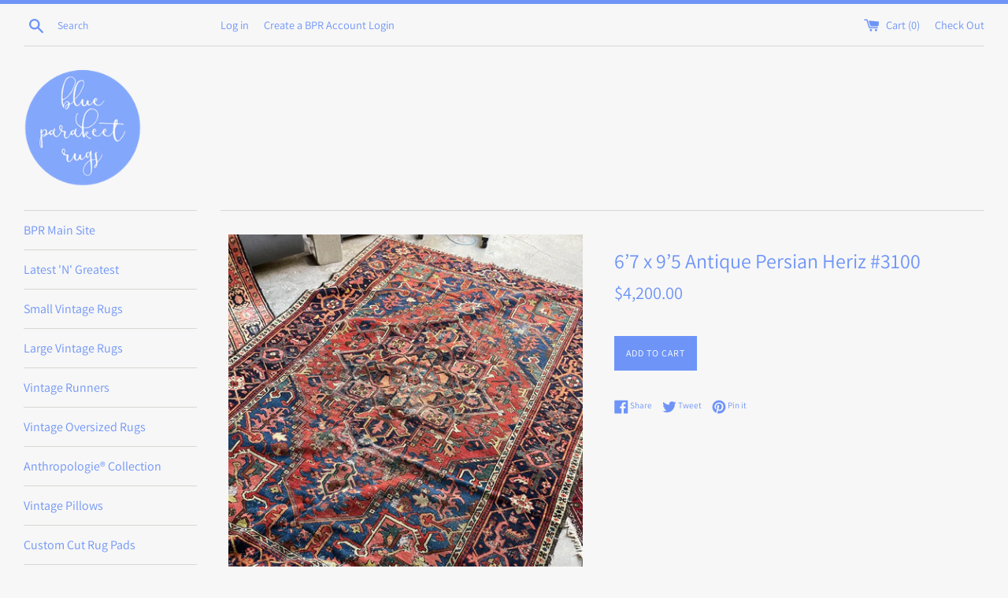

--- FILE ---
content_type: text/html; charset=utf-8
request_url: https://www.shopblueparakeetrugs.com/products/6-7-x-9-5-antique-persian-heriz-3101
body_size: 25248
content:
<!doctype html>
<!--[if IE 9]> <html class="ie9 supports-no-js" lang="en"> <![endif]-->
<!--[if (gt IE 9)|!(IE)]><!--> <html class="supports-no-js" lang="en"> <!--<![endif]-->
<head>


<title>6’7 x 9’5 Antique Persian Heriz #3100 – Blue Parakeet Rugs</title>
<meta name="description" content="This gorgeous antique 1920’s Persian Heriz rug showcases a wonderful graphic tribal design, boasting vibrant multicolored boldness that embodies the spirit of its origins. At its heart lies a lovely central medallion, surrounded by geometric botanical themed motifs. The rug&amp;#39;s attraction is heightened by its decorative ">

 
<meta name="google-site-verification" content="7wjQjI3-_35mJuEyPR-6oFM1Ru43fXkpjbD2FNtIA44" />
  <meta charset="utf-8">
  <meta http-equiv="X-UA-Compatible" content="IE=edge,chrome=1">
  <meta name="viewport" content="width=device-width,initial-scale=1">
  <meta name="theme-color" content="">
  <link rel="canonical" href="https://www.shopblueparakeetrugs.com/products/6-7-x-9-5-antique-persian-heriz-3101">

  
    <link rel="shortcut icon" href="//www.shopblueparakeetrugs.com/cdn/shop/files/bpr-logo-etsy3_copy_32x32.png?v=1614287543" type="image/png" />
  

  

  

  <!-- /snippets/social-meta-tags.liquid -->




<meta property="og:site_name" content="Blue Parakeet Rugs">
<meta property="og:url" content="https://www.shopblueparakeetrugs.com/products/6-7-x-9-5-antique-persian-heriz-3101">
<meta property="og:title" content="6’7 x 9’5 Antique Persian Heriz #3100">
<meta property="og:type" content="product">
<meta property="og:description" content="This gorgeous antique 1920’s Persian Heriz rug showcases a wonderful graphic tribal design, boasting vibrant multicolored boldness that embodies the spirit of its origins. At its heart lies a lovely central medallion, surrounded by geometric botanical themed motifs. The rug&#39;s attraction is heightened by its decorative ">

  <meta property="og:price:amount" content="4,200.00">
  <meta property="og:price:currency" content="USD">

<meta property="og:image" content="http://www.shopblueparakeetrugs.com/cdn/shop/files/8B09594C-8853-4058-BC72-41012AB5F412_1200x1200.jpg?v=1708200794"><meta property="og:image" content="http://www.shopblueparakeetrugs.com/cdn/shop/files/IMG_5135_41858e51-6699-4338-b701-25eade7b42c4_1200x1200.jpg?v=1708200794"><meta property="og:image" content="http://www.shopblueparakeetrugs.com/cdn/shop/files/IMG_5146_6d2b8bd1-6b3c-4ebe-9a0f-5e6272a59e97_1200x1200.jpg?v=1708200794">
<meta property="og:image:secure_url" content="https://www.shopblueparakeetrugs.com/cdn/shop/files/8B09594C-8853-4058-BC72-41012AB5F412_1200x1200.jpg?v=1708200794"><meta property="og:image:secure_url" content="https://www.shopblueparakeetrugs.com/cdn/shop/files/IMG_5135_41858e51-6699-4338-b701-25eade7b42c4_1200x1200.jpg?v=1708200794"><meta property="og:image:secure_url" content="https://www.shopblueparakeetrugs.com/cdn/shop/files/IMG_5146_6d2b8bd1-6b3c-4ebe-9a0f-5e6272a59e97_1200x1200.jpg?v=1708200794">


<meta name="twitter:card" content="summary_large_image">
<meta name="twitter:title" content="6’7 x 9’5 Antique Persian Heriz #3100">
<meta name="twitter:description" content="This gorgeous antique 1920’s Persian Heriz rug showcases a wonderful graphic tribal design, boasting vibrant multicolored boldness that embodies the spirit of its origins. At its heart lies a lovely central medallion, surrounded by geometric botanical themed motifs. The rug&#39;s attraction is heightened by its decorative ">


  <script>
    document.documentElement.className = document.documentElement.className.replace('supports-no-js', 'supports-js');

    var theme = {
      mapStrings: {
        addressError: "Error looking up that address",
        addressNoResults: "No results for that address",
        addressQueryLimit: "You have exceeded the Google API usage limit. Consider upgrading to a \u003ca href=\"https:\/\/developers.google.com\/maps\/premium\/usage-limits\"\u003ePremium Plan\u003c\/a\u003e.",
        authError: "There was a problem authenticating your Google Maps account."
      }
    }
  </script>

  <link href="//www.shopblueparakeetrugs.com/cdn/shop/t/6/assets/theme.scss.css?v=163403175074022938441759259426" rel="stylesheet" type="text/css" media="all" />

  <!-- OutlinkStickyBtn CODE Start --><!-- OutlinkStickyBtn END --> <script>window.performance && window.performance.mark && window.performance.mark('shopify.content_for_header.start');</script><meta name="google-site-verification" content="cgSoyJBZsqSMgolInsfYD9tnhZLGfVjUVg2o0MsAFlk">
<meta id="shopify-digital-wallet" name="shopify-digital-wallet" content="/1145897058/digital_wallets/dialog">
<meta name="shopify-checkout-api-token" content="67dec2f4b4e4a29a633332b24e611ca5">
<link rel="alternate" type="application/json+oembed" href="https://www.shopblueparakeetrugs.com/products/6-7-x-9-5-antique-persian-heriz-3101.oembed">
<script async="async" src="/checkouts/internal/preloads.js?locale=en-US"></script>
<link rel="preconnect" href="https://shop.app" crossorigin="anonymous">
<script async="async" src="https://shop.app/checkouts/internal/preloads.js?locale=en-US&shop_id=1145897058" crossorigin="anonymous"></script>
<script id="apple-pay-shop-capabilities" type="application/json">{"shopId":1145897058,"countryCode":"US","currencyCode":"USD","merchantCapabilities":["supports3DS"],"merchantId":"gid:\/\/shopify\/Shop\/1145897058","merchantName":"Blue Parakeet Rugs","requiredBillingContactFields":["postalAddress","email"],"requiredShippingContactFields":["postalAddress","email"],"shippingType":"shipping","supportedNetworks":["visa","masterCard","amex","discover","elo","jcb"],"total":{"type":"pending","label":"Blue Parakeet Rugs","amount":"1.00"},"shopifyPaymentsEnabled":true,"supportsSubscriptions":true}</script>
<script id="shopify-features" type="application/json">{"accessToken":"67dec2f4b4e4a29a633332b24e611ca5","betas":["rich-media-storefront-analytics"],"domain":"www.shopblueparakeetrugs.com","predictiveSearch":true,"shopId":1145897058,"locale":"en"}</script>
<script>var Shopify = Shopify || {};
Shopify.shop = "blue-parakeet-rugs.myshopify.com";
Shopify.locale = "en";
Shopify.currency = {"active":"USD","rate":"1.0"};
Shopify.country = "US";
Shopify.theme = {"name":"Copy of Simple","id":73362767970,"schema_name":"Simple","schema_version":"7.3.1","theme_store_id":578,"role":"main"};
Shopify.theme.handle = "null";
Shopify.theme.style = {"id":null,"handle":null};
Shopify.cdnHost = "www.shopblueparakeetrugs.com/cdn";
Shopify.routes = Shopify.routes || {};
Shopify.routes.root = "/";</script>
<script type="module">!function(o){(o.Shopify=o.Shopify||{}).modules=!0}(window);</script>
<script>!function(o){function n(){var o=[];function n(){o.push(Array.prototype.slice.apply(arguments))}return n.q=o,n}var t=o.Shopify=o.Shopify||{};t.loadFeatures=n(),t.autoloadFeatures=n()}(window);</script>
<script>
  window.ShopifyPay = window.ShopifyPay || {};
  window.ShopifyPay.apiHost = "shop.app\/pay";
  window.ShopifyPay.redirectState = null;
</script>
<script id="shop-js-analytics" type="application/json">{"pageType":"product"}</script>
<script defer="defer" async type="module" src="//www.shopblueparakeetrugs.com/cdn/shopifycloud/shop-js/modules/v2/client.init-shop-cart-sync_BdyHc3Nr.en.esm.js"></script>
<script defer="defer" async type="module" src="//www.shopblueparakeetrugs.com/cdn/shopifycloud/shop-js/modules/v2/chunk.common_Daul8nwZ.esm.js"></script>
<script type="module">
  await import("//www.shopblueparakeetrugs.com/cdn/shopifycloud/shop-js/modules/v2/client.init-shop-cart-sync_BdyHc3Nr.en.esm.js");
await import("//www.shopblueparakeetrugs.com/cdn/shopifycloud/shop-js/modules/v2/chunk.common_Daul8nwZ.esm.js");

  window.Shopify.SignInWithShop?.initShopCartSync?.({"fedCMEnabled":true,"windoidEnabled":true});

</script>
<script>
  window.Shopify = window.Shopify || {};
  if (!window.Shopify.featureAssets) window.Shopify.featureAssets = {};
  window.Shopify.featureAssets['shop-js'] = {"shop-cart-sync":["modules/v2/client.shop-cart-sync_QYOiDySF.en.esm.js","modules/v2/chunk.common_Daul8nwZ.esm.js"],"init-fed-cm":["modules/v2/client.init-fed-cm_DchLp9rc.en.esm.js","modules/v2/chunk.common_Daul8nwZ.esm.js"],"shop-button":["modules/v2/client.shop-button_OV7bAJc5.en.esm.js","modules/v2/chunk.common_Daul8nwZ.esm.js"],"init-windoid":["modules/v2/client.init-windoid_DwxFKQ8e.en.esm.js","modules/v2/chunk.common_Daul8nwZ.esm.js"],"shop-cash-offers":["modules/v2/client.shop-cash-offers_DWtL6Bq3.en.esm.js","modules/v2/chunk.common_Daul8nwZ.esm.js","modules/v2/chunk.modal_CQq8HTM6.esm.js"],"shop-toast-manager":["modules/v2/client.shop-toast-manager_CX9r1SjA.en.esm.js","modules/v2/chunk.common_Daul8nwZ.esm.js"],"init-shop-email-lookup-coordinator":["modules/v2/client.init-shop-email-lookup-coordinator_UhKnw74l.en.esm.js","modules/v2/chunk.common_Daul8nwZ.esm.js"],"pay-button":["modules/v2/client.pay-button_DzxNnLDY.en.esm.js","modules/v2/chunk.common_Daul8nwZ.esm.js"],"avatar":["modules/v2/client.avatar_BTnouDA3.en.esm.js"],"init-shop-cart-sync":["modules/v2/client.init-shop-cart-sync_BdyHc3Nr.en.esm.js","modules/v2/chunk.common_Daul8nwZ.esm.js"],"shop-login-button":["modules/v2/client.shop-login-button_D8B466_1.en.esm.js","modules/v2/chunk.common_Daul8nwZ.esm.js","modules/v2/chunk.modal_CQq8HTM6.esm.js"],"init-customer-accounts-sign-up":["modules/v2/client.init-customer-accounts-sign-up_C8fpPm4i.en.esm.js","modules/v2/client.shop-login-button_D8B466_1.en.esm.js","modules/v2/chunk.common_Daul8nwZ.esm.js","modules/v2/chunk.modal_CQq8HTM6.esm.js"],"init-shop-for-new-customer-accounts":["modules/v2/client.init-shop-for-new-customer-accounts_CVTO0Ztu.en.esm.js","modules/v2/client.shop-login-button_D8B466_1.en.esm.js","modules/v2/chunk.common_Daul8nwZ.esm.js","modules/v2/chunk.modal_CQq8HTM6.esm.js"],"init-customer-accounts":["modules/v2/client.init-customer-accounts_dRgKMfrE.en.esm.js","modules/v2/client.shop-login-button_D8B466_1.en.esm.js","modules/v2/chunk.common_Daul8nwZ.esm.js","modules/v2/chunk.modal_CQq8HTM6.esm.js"],"shop-follow-button":["modules/v2/client.shop-follow-button_CkZpjEct.en.esm.js","modules/v2/chunk.common_Daul8nwZ.esm.js","modules/v2/chunk.modal_CQq8HTM6.esm.js"],"lead-capture":["modules/v2/client.lead-capture_BntHBhfp.en.esm.js","modules/v2/chunk.common_Daul8nwZ.esm.js","modules/v2/chunk.modal_CQq8HTM6.esm.js"],"checkout-modal":["modules/v2/client.checkout-modal_CfxcYbTm.en.esm.js","modules/v2/chunk.common_Daul8nwZ.esm.js","modules/v2/chunk.modal_CQq8HTM6.esm.js"],"shop-login":["modules/v2/client.shop-login_Da4GZ2H6.en.esm.js","modules/v2/chunk.common_Daul8nwZ.esm.js","modules/v2/chunk.modal_CQq8HTM6.esm.js"],"payment-terms":["modules/v2/client.payment-terms_MV4M3zvL.en.esm.js","modules/v2/chunk.common_Daul8nwZ.esm.js","modules/v2/chunk.modal_CQq8HTM6.esm.js"]};
</script>
<script id="__st">var __st={"a":1145897058,"offset":-28800,"reqid":"ff9ef2d1-852f-48f3-ad3b-77a86ce9de6a-1768950383","pageurl":"www.shopblueparakeetrugs.com\/products\/6-7-x-9-5-antique-persian-heriz-3101","u":"e9f54af27eec","p":"product","rtyp":"product","rid":6897134501986};</script>
<script>window.ShopifyPaypalV4VisibilityTracking = true;</script>
<script id="captcha-bootstrap">!function(){'use strict';const t='contact',e='account',n='new_comment',o=[[t,t],['blogs',n],['comments',n],[t,'customer']],c=[[e,'customer_login'],[e,'guest_login'],[e,'recover_customer_password'],[e,'create_customer']],r=t=>t.map((([t,e])=>`form[action*='/${t}']:not([data-nocaptcha='true']) input[name='form_type'][value='${e}']`)).join(','),a=t=>()=>t?[...document.querySelectorAll(t)].map((t=>t.form)):[];function s(){const t=[...o],e=r(t);return a(e)}const i='password',u='form_key',d=['recaptcha-v3-token','g-recaptcha-response','h-captcha-response',i],f=()=>{try{return window.sessionStorage}catch{return}},m='__shopify_v',_=t=>t.elements[u];function p(t,e,n=!1){try{const o=window.sessionStorage,c=JSON.parse(o.getItem(e)),{data:r}=function(t){const{data:e,action:n}=t;return t[m]||n?{data:e,action:n}:{data:t,action:n}}(c);for(const[e,n]of Object.entries(r))t.elements[e]&&(t.elements[e].value=n);n&&o.removeItem(e)}catch(o){console.error('form repopulation failed',{error:o})}}const l='form_type',E='cptcha';function T(t){t.dataset[E]=!0}const w=window,h=w.document,L='Shopify',v='ce_forms',y='captcha';let A=!1;((t,e)=>{const n=(g='f06e6c50-85a8-45c8-87d0-21a2b65856fe',I='https://cdn.shopify.com/shopifycloud/storefront-forms-hcaptcha/ce_storefront_forms_captcha_hcaptcha.v1.5.2.iife.js',D={infoText:'Protected by hCaptcha',privacyText:'Privacy',termsText:'Terms'},(t,e,n)=>{const o=w[L][v],c=o.bindForm;if(c)return c(t,g,e,D).then(n);var r;o.q.push([[t,g,e,D],n]),r=I,A||(h.body.append(Object.assign(h.createElement('script'),{id:'captcha-provider',async:!0,src:r})),A=!0)});var g,I,D;w[L]=w[L]||{},w[L][v]=w[L][v]||{},w[L][v].q=[],w[L][y]=w[L][y]||{},w[L][y].protect=function(t,e){n(t,void 0,e),T(t)},Object.freeze(w[L][y]),function(t,e,n,w,h,L){const[v,y,A,g]=function(t,e,n){const i=e?o:[],u=t?c:[],d=[...i,...u],f=r(d),m=r(i),_=r(d.filter((([t,e])=>n.includes(e))));return[a(f),a(m),a(_),s()]}(w,h,L),I=t=>{const e=t.target;return e instanceof HTMLFormElement?e:e&&e.form},D=t=>v().includes(t);t.addEventListener('submit',(t=>{const e=I(t);if(!e)return;const n=D(e)&&!e.dataset.hcaptchaBound&&!e.dataset.recaptchaBound,o=_(e),c=g().includes(e)&&(!o||!o.value);(n||c)&&t.preventDefault(),c&&!n&&(function(t){try{if(!f())return;!function(t){const e=f();if(!e)return;const n=_(t);if(!n)return;const o=n.value;o&&e.removeItem(o)}(t);const e=Array.from(Array(32),(()=>Math.random().toString(36)[2])).join('');!function(t,e){_(t)||t.append(Object.assign(document.createElement('input'),{type:'hidden',name:u})),t.elements[u].value=e}(t,e),function(t,e){const n=f();if(!n)return;const o=[...t.querySelectorAll(`input[type='${i}']`)].map((({name:t})=>t)),c=[...d,...o],r={};for(const[a,s]of new FormData(t).entries())c.includes(a)||(r[a]=s);n.setItem(e,JSON.stringify({[m]:1,action:t.action,data:r}))}(t,e)}catch(e){console.error('failed to persist form',e)}}(e),e.submit())}));const S=(t,e)=>{t&&!t.dataset[E]&&(n(t,e.some((e=>e===t))),T(t))};for(const o of['focusin','change'])t.addEventListener(o,(t=>{const e=I(t);D(e)&&S(e,y())}));const B=e.get('form_key'),M=e.get(l),P=B&&M;t.addEventListener('DOMContentLoaded',(()=>{const t=y();if(P)for(const e of t)e.elements[l].value===M&&p(e,B);[...new Set([...A(),...v().filter((t=>'true'===t.dataset.shopifyCaptcha))])].forEach((e=>S(e,t)))}))}(h,new URLSearchParams(w.location.search),n,t,e,['guest_login'])})(!0,!0)}();</script>
<script integrity="sha256-4kQ18oKyAcykRKYeNunJcIwy7WH5gtpwJnB7kiuLZ1E=" data-source-attribution="shopify.loadfeatures" defer="defer" src="//www.shopblueparakeetrugs.com/cdn/shopifycloud/storefront/assets/storefront/load_feature-a0a9edcb.js" crossorigin="anonymous"></script>
<script crossorigin="anonymous" defer="defer" src="//www.shopblueparakeetrugs.com/cdn/shopifycloud/storefront/assets/shopify_pay/storefront-65b4c6d7.js?v=20250812"></script>
<script data-source-attribution="shopify.dynamic_checkout.dynamic.init">var Shopify=Shopify||{};Shopify.PaymentButton=Shopify.PaymentButton||{isStorefrontPortableWallets:!0,init:function(){window.Shopify.PaymentButton.init=function(){};var t=document.createElement("script");t.src="https://www.shopblueparakeetrugs.com/cdn/shopifycloud/portable-wallets/latest/portable-wallets.en.js",t.type="module",document.head.appendChild(t)}};
</script>
<script data-source-attribution="shopify.dynamic_checkout.buyer_consent">
  function portableWalletsHideBuyerConsent(e){var t=document.getElementById("shopify-buyer-consent"),n=document.getElementById("shopify-subscription-policy-button");t&&n&&(t.classList.add("hidden"),t.setAttribute("aria-hidden","true"),n.removeEventListener("click",e))}function portableWalletsShowBuyerConsent(e){var t=document.getElementById("shopify-buyer-consent"),n=document.getElementById("shopify-subscription-policy-button");t&&n&&(t.classList.remove("hidden"),t.removeAttribute("aria-hidden"),n.addEventListener("click",e))}window.Shopify?.PaymentButton&&(window.Shopify.PaymentButton.hideBuyerConsent=portableWalletsHideBuyerConsent,window.Shopify.PaymentButton.showBuyerConsent=portableWalletsShowBuyerConsent);
</script>
<script data-source-attribution="shopify.dynamic_checkout.cart.bootstrap">document.addEventListener("DOMContentLoaded",(function(){function t(){return document.querySelector("shopify-accelerated-checkout-cart, shopify-accelerated-checkout")}if(t())Shopify.PaymentButton.init();else{new MutationObserver((function(e,n){t()&&(Shopify.PaymentButton.init(),n.disconnect())})).observe(document.body,{childList:!0,subtree:!0})}}));
</script>
<link id="shopify-accelerated-checkout-styles" rel="stylesheet" media="screen" href="https://www.shopblueparakeetrugs.com/cdn/shopifycloud/portable-wallets/latest/accelerated-checkout-backwards-compat.css" crossorigin="anonymous">
<style id="shopify-accelerated-checkout-cart">
        #shopify-buyer-consent {
  margin-top: 1em;
  display: inline-block;
  width: 100%;
}

#shopify-buyer-consent.hidden {
  display: none;
}

#shopify-subscription-policy-button {
  background: none;
  border: none;
  padding: 0;
  text-decoration: underline;
  font-size: inherit;
  cursor: pointer;
}

#shopify-subscription-policy-button::before {
  box-shadow: none;
}

      </style>

<script>window.performance && window.performance.mark && window.performance.mark('shopify.content_for_header.end');</script>

  <script src="//www.shopblueparakeetrugs.com/cdn/shop/t/6/assets/jquery-1.11.0.min.js?v=32460426840832490021565828898" type="text/javascript"></script>
  <script src="//www.shopblueparakeetrugs.com/cdn/shop/t/6/assets/modernizr.min.js?v=44044439420609591321565828899" type="text/javascript"></script>

  <!--[if (gt IE 9)|!(IE)]><!--><script src="//www.shopblueparakeetrugs.com/cdn/shop/t/6/assets/lazysizes.min.js?v=71745035489482760341565828899" async="async"></script><!--<![endif]-->
  <!--[if lte IE 9]><script src="//www.shopblueparakeetrugs.com/cdn/shop/t/6/assets/lazysizes.min.js?v=71745035489482760341565828899"></script><![endif]-->

  

    <link href="//cdn.jsdelivr.net/jquery.slick/1.6.0/slick.css" rel="stylesheet" type="text/css" media="all" />
    <link href="//cdn.jsdelivr.net/jquery.slick/1.6.0/slick-theme.css" rel="stylesheet" type="text/css" media="all" />
    <script src="//cdn.jsdelivr.net/jquery.slick/1.6.0/slick.min.js" type="text/javascript"></script>
  

<link href="https://monorail-edge.shopifysvc.com" rel="dns-prefetch">
<script>(function(){if ("sendBeacon" in navigator && "performance" in window) {try {var session_token_from_headers = performance.getEntriesByType('navigation')[0].serverTiming.find(x => x.name == '_s').description;} catch {var session_token_from_headers = undefined;}var session_cookie_matches = document.cookie.match(/_shopify_s=([^;]*)/);var session_token_from_cookie = session_cookie_matches && session_cookie_matches.length === 2 ? session_cookie_matches[1] : "";var session_token = session_token_from_headers || session_token_from_cookie || "";function handle_abandonment_event(e) {var entries = performance.getEntries().filter(function(entry) {return /monorail-edge.shopifysvc.com/.test(entry.name);});if (!window.abandonment_tracked && entries.length === 0) {window.abandonment_tracked = true;var currentMs = Date.now();var navigation_start = performance.timing.navigationStart;var payload = {shop_id: 1145897058,url: window.location.href,navigation_start,duration: currentMs - navigation_start,session_token,page_type: "product"};window.navigator.sendBeacon("https://monorail-edge.shopifysvc.com/v1/produce", JSON.stringify({schema_id: "online_store_buyer_site_abandonment/1.1",payload: payload,metadata: {event_created_at_ms: currentMs,event_sent_at_ms: currentMs}}));}}window.addEventListener('pagehide', handle_abandonment_event);}}());</script>
<script id="web-pixels-manager-setup">(function e(e,d,r,n,o){if(void 0===o&&(o={}),!Boolean(null===(a=null===(i=window.Shopify)||void 0===i?void 0:i.analytics)||void 0===a?void 0:a.replayQueue)){var i,a;window.Shopify=window.Shopify||{};var t=window.Shopify;t.analytics=t.analytics||{};var s=t.analytics;s.replayQueue=[],s.publish=function(e,d,r){return s.replayQueue.push([e,d,r]),!0};try{self.performance.mark("wpm:start")}catch(e){}var l=function(){var e={modern:/Edge?\/(1{2}[4-9]|1[2-9]\d|[2-9]\d{2}|\d{4,})\.\d+(\.\d+|)|Firefox\/(1{2}[4-9]|1[2-9]\d|[2-9]\d{2}|\d{4,})\.\d+(\.\d+|)|Chrom(ium|e)\/(9{2}|\d{3,})\.\d+(\.\d+|)|(Maci|X1{2}).+ Version\/(15\.\d+|(1[6-9]|[2-9]\d|\d{3,})\.\d+)([,.]\d+|)( \(\w+\)|)( Mobile\/\w+|) Safari\/|Chrome.+OPR\/(9{2}|\d{3,})\.\d+\.\d+|(CPU[ +]OS|iPhone[ +]OS|CPU[ +]iPhone|CPU IPhone OS|CPU iPad OS)[ +]+(15[._]\d+|(1[6-9]|[2-9]\d|\d{3,})[._]\d+)([._]\d+|)|Android:?[ /-](13[3-9]|1[4-9]\d|[2-9]\d{2}|\d{4,})(\.\d+|)(\.\d+|)|Android.+Firefox\/(13[5-9]|1[4-9]\d|[2-9]\d{2}|\d{4,})\.\d+(\.\d+|)|Android.+Chrom(ium|e)\/(13[3-9]|1[4-9]\d|[2-9]\d{2}|\d{4,})\.\d+(\.\d+|)|SamsungBrowser\/([2-9]\d|\d{3,})\.\d+/,legacy:/Edge?\/(1[6-9]|[2-9]\d|\d{3,})\.\d+(\.\d+|)|Firefox\/(5[4-9]|[6-9]\d|\d{3,})\.\d+(\.\d+|)|Chrom(ium|e)\/(5[1-9]|[6-9]\d|\d{3,})\.\d+(\.\d+|)([\d.]+$|.*Safari\/(?![\d.]+ Edge\/[\d.]+$))|(Maci|X1{2}).+ Version\/(10\.\d+|(1[1-9]|[2-9]\d|\d{3,})\.\d+)([,.]\d+|)( \(\w+\)|)( Mobile\/\w+|) Safari\/|Chrome.+OPR\/(3[89]|[4-9]\d|\d{3,})\.\d+\.\d+|(CPU[ +]OS|iPhone[ +]OS|CPU[ +]iPhone|CPU IPhone OS|CPU iPad OS)[ +]+(10[._]\d+|(1[1-9]|[2-9]\d|\d{3,})[._]\d+)([._]\d+|)|Android:?[ /-](13[3-9]|1[4-9]\d|[2-9]\d{2}|\d{4,})(\.\d+|)(\.\d+|)|Mobile Safari.+OPR\/([89]\d|\d{3,})\.\d+\.\d+|Android.+Firefox\/(13[5-9]|1[4-9]\d|[2-9]\d{2}|\d{4,})\.\d+(\.\d+|)|Android.+Chrom(ium|e)\/(13[3-9]|1[4-9]\d|[2-9]\d{2}|\d{4,})\.\d+(\.\d+|)|Android.+(UC? ?Browser|UCWEB|U3)[ /]?(15\.([5-9]|\d{2,})|(1[6-9]|[2-9]\d|\d{3,})\.\d+)\.\d+|SamsungBrowser\/(5\.\d+|([6-9]|\d{2,})\.\d+)|Android.+MQ{2}Browser\/(14(\.(9|\d{2,})|)|(1[5-9]|[2-9]\d|\d{3,})(\.\d+|))(\.\d+|)|K[Aa][Ii]OS\/(3\.\d+|([4-9]|\d{2,})\.\d+)(\.\d+|)/},d=e.modern,r=e.legacy,n=navigator.userAgent;return n.match(d)?"modern":n.match(r)?"legacy":"unknown"}(),u="modern"===l?"modern":"legacy",c=(null!=n?n:{modern:"",legacy:""})[u],f=function(e){return[e.baseUrl,"/wpm","/b",e.hashVersion,"modern"===e.buildTarget?"m":"l",".js"].join("")}({baseUrl:d,hashVersion:r,buildTarget:u}),m=function(e){var d=e.version,r=e.bundleTarget,n=e.surface,o=e.pageUrl,i=e.monorailEndpoint;return{emit:function(e){var a=e.status,t=e.errorMsg,s=(new Date).getTime(),l=JSON.stringify({metadata:{event_sent_at_ms:s},events:[{schema_id:"web_pixels_manager_load/3.1",payload:{version:d,bundle_target:r,page_url:o,status:a,surface:n,error_msg:t},metadata:{event_created_at_ms:s}}]});if(!i)return console&&console.warn&&console.warn("[Web Pixels Manager] No Monorail endpoint provided, skipping logging."),!1;try{return self.navigator.sendBeacon.bind(self.navigator)(i,l)}catch(e){}var u=new XMLHttpRequest;try{return u.open("POST",i,!0),u.setRequestHeader("Content-Type","text/plain"),u.send(l),!0}catch(e){return console&&console.warn&&console.warn("[Web Pixels Manager] Got an unhandled error while logging to Monorail."),!1}}}}({version:r,bundleTarget:l,surface:e.surface,pageUrl:self.location.href,monorailEndpoint:e.monorailEndpoint});try{o.browserTarget=l,function(e){var d=e.src,r=e.async,n=void 0===r||r,o=e.onload,i=e.onerror,a=e.sri,t=e.scriptDataAttributes,s=void 0===t?{}:t,l=document.createElement("script"),u=document.querySelector("head"),c=document.querySelector("body");if(l.async=n,l.src=d,a&&(l.integrity=a,l.crossOrigin="anonymous"),s)for(var f in s)if(Object.prototype.hasOwnProperty.call(s,f))try{l.dataset[f]=s[f]}catch(e){}if(o&&l.addEventListener("load",o),i&&l.addEventListener("error",i),u)u.appendChild(l);else{if(!c)throw new Error("Did not find a head or body element to append the script");c.appendChild(l)}}({src:f,async:!0,onload:function(){if(!function(){var e,d;return Boolean(null===(d=null===(e=window.Shopify)||void 0===e?void 0:e.analytics)||void 0===d?void 0:d.initialized)}()){var d=window.webPixelsManager.init(e)||void 0;if(d){var r=window.Shopify.analytics;r.replayQueue.forEach((function(e){var r=e[0],n=e[1],o=e[2];d.publishCustomEvent(r,n,o)})),r.replayQueue=[],r.publish=d.publishCustomEvent,r.visitor=d.visitor,r.initialized=!0}}},onerror:function(){return m.emit({status:"failed",errorMsg:"".concat(f," has failed to load")})},sri:function(e){var d=/^sha384-[A-Za-z0-9+/=]+$/;return"string"==typeof e&&d.test(e)}(c)?c:"",scriptDataAttributes:o}),m.emit({status:"loading"})}catch(e){m.emit({status:"failed",errorMsg:(null==e?void 0:e.message)||"Unknown error"})}}})({shopId: 1145897058,storefrontBaseUrl: "https://www.shopblueparakeetrugs.com",extensionsBaseUrl: "https://extensions.shopifycdn.com/cdn/shopifycloud/web-pixels-manager",monorailEndpoint: "https://monorail-edge.shopifysvc.com/unstable/produce_batch",surface: "storefront-renderer",enabledBetaFlags: ["2dca8a86"],webPixelsConfigList: [{"id":"60489826","configuration":"{\"tagID\":\"2614221382791\"}","eventPayloadVersion":"v1","runtimeContext":"STRICT","scriptVersion":"18031546ee651571ed29edbe71a3550b","type":"APP","apiClientId":3009811,"privacyPurposes":["ANALYTICS","MARKETING","SALE_OF_DATA"],"dataSharingAdjustments":{"protectedCustomerApprovalScopes":["read_customer_address","read_customer_email","read_customer_name","read_customer_personal_data","read_customer_phone"]}},{"id":"129695842","eventPayloadVersion":"1","runtimeContext":"LAX","scriptVersion":"1","type":"CUSTOM","privacyPurposes":[],"name":"Data layer for Tracking"},{"id":"shopify-app-pixel","configuration":"{}","eventPayloadVersion":"v1","runtimeContext":"STRICT","scriptVersion":"0450","apiClientId":"shopify-pixel","type":"APP","privacyPurposes":["ANALYTICS","MARKETING"]},{"id":"shopify-custom-pixel","eventPayloadVersion":"v1","runtimeContext":"LAX","scriptVersion":"0450","apiClientId":"shopify-pixel","type":"CUSTOM","privacyPurposes":["ANALYTICS","MARKETING"]}],isMerchantRequest: false,initData: {"shop":{"name":"Blue Parakeet Rugs","paymentSettings":{"currencyCode":"USD"},"myshopifyDomain":"blue-parakeet-rugs.myshopify.com","countryCode":"US","storefrontUrl":"https:\/\/www.shopblueparakeetrugs.com"},"customer":null,"cart":null,"checkout":null,"productVariants":[{"price":{"amount":4200.0,"currencyCode":"USD"},"product":{"title":"6’7 x 9’5 Antique Persian Heriz #3100","vendor":"Blue Parakeet Rugs","id":"6897134501986","untranslatedTitle":"6’7 x 9’5 Antique Persian Heriz #3100","url":"\/products\/6-7-x-9-5-antique-persian-heriz-3101","type":"Home \u0026 Living \u003e Floor \u0026 Rugs \u003e Rugs"},"id":"40440629559394","image":{"src":"\/\/www.shopblueparakeetrugs.com\/cdn\/shop\/files\/8B09594C-8853-4058-BC72-41012AB5F412.jpg?v=1708200794"},"sku":"3100. https:\/\/photos.app.goo.gl\/cYsmrETDsT9E3x9J9","title":"Default Title","untranslatedTitle":"Default Title"}],"purchasingCompany":null},},"https://www.shopblueparakeetrugs.com/cdn","fcfee988w5aeb613cpc8e4bc33m6693e112",{"modern":"","legacy":""},{"shopId":"1145897058","storefrontBaseUrl":"https:\/\/www.shopblueparakeetrugs.com","extensionBaseUrl":"https:\/\/extensions.shopifycdn.com\/cdn\/shopifycloud\/web-pixels-manager","surface":"storefront-renderer","enabledBetaFlags":"[\"2dca8a86\"]","isMerchantRequest":"false","hashVersion":"fcfee988w5aeb613cpc8e4bc33m6693e112","publish":"custom","events":"[[\"page_viewed\",{}],[\"product_viewed\",{\"productVariant\":{\"price\":{\"amount\":4200.0,\"currencyCode\":\"USD\"},\"product\":{\"title\":\"6’7 x 9’5 Antique Persian Heriz #3100\",\"vendor\":\"Blue Parakeet Rugs\",\"id\":\"6897134501986\",\"untranslatedTitle\":\"6’7 x 9’5 Antique Persian Heriz #3100\",\"url\":\"\/products\/6-7-x-9-5-antique-persian-heriz-3101\",\"type\":\"Home \u0026 Living \u003e Floor \u0026 Rugs \u003e Rugs\"},\"id\":\"40440629559394\",\"image\":{\"src\":\"\/\/www.shopblueparakeetrugs.com\/cdn\/shop\/files\/8B09594C-8853-4058-BC72-41012AB5F412.jpg?v=1708200794\"},\"sku\":\"3100. https:\/\/photos.app.goo.gl\/cYsmrETDsT9E3x9J9\",\"title\":\"Default Title\",\"untranslatedTitle\":\"Default Title\"}}]]"});</script><script>
  window.ShopifyAnalytics = window.ShopifyAnalytics || {};
  window.ShopifyAnalytics.meta = window.ShopifyAnalytics.meta || {};
  window.ShopifyAnalytics.meta.currency = 'USD';
  var meta = {"product":{"id":6897134501986,"gid":"gid:\/\/shopify\/Product\/6897134501986","vendor":"Blue Parakeet Rugs","type":"Home \u0026 Living \u003e Floor \u0026 Rugs \u003e Rugs","handle":"6-7-x-9-5-antique-persian-heriz-3101","variants":[{"id":40440629559394,"price":420000,"name":"6’7 x 9’5 Antique Persian Heriz #3100","public_title":null,"sku":"3100. https:\/\/photos.app.goo.gl\/cYsmrETDsT9E3x9J9"}],"remote":false},"page":{"pageType":"product","resourceType":"product","resourceId":6897134501986,"requestId":"ff9ef2d1-852f-48f3-ad3b-77a86ce9de6a-1768950383"}};
  for (var attr in meta) {
    window.ShopifyAnalytics.meta[attr] = meta[attr];
  }
</script>
<script class="analytics">
  (function () {
    var customDocumentWrite = function(content) {
      var jquery = null;

      if (window.jQuery) {
        jquery = window.jQuery;
      } else if (window.Checkout && window.Checkout.$) {
        jquery = window.Checkout.$;
      }

      if (jquery) {
        jquery('body').append(content);
      }
    };

    var hasLoggedConversion = function(token) {
      if (token) {
        return document.cookie.indexOf('loggedConversion=' + token) !== -1;
      }
      return false;
    }

    var setCookieIfConversion = function(token) {
      if (token) {
        var twoMonthsFromNow = new Date(Date.now());
        twoMonthsFromNow.setMonth(twoMonthsFromNow.getMonth() + 2);

        document.cookie = 'loggedConversion=' + token + '; expires=' + twoMonthsFromNow;
      }
    }

    var trekkie = window.ShopifyAnalytics.lib = window.trekkie = window.trekkie || [];
    if (trekkie.integrations) {
      return;
    }
    trekkie.methods = [
      'identify',
      'page',
      'ready',
      'track',
      'trackForm',
      'trackLink'
    ];
    trekkie.factory = function(method) {
      return function() {
        var args = Array.prototype.slice.call(arguments);
        args.unshift(method);
        trekkie.push(args);
        return trekkie;
      };
    };
    for (var i = 0; i < trekkie.methods.length; i++) {
      var key = trekkie.methods[i];
      trekkie[key] = trekkie.factory(key);
    }
    trekkie.load = function(config) {
      trekkie.config = config || {};
      trekkie.config.initialDocumentCookie = document.cookie;
      var first = document.getElementsByTagName('script')[0];
      var script = document.createElement('script');
      script.type = 'text/javascript';
      script.onerror = function(e) {
        var scriptFallback = document.createElement('script');
        scriptFallback.type = 'text/javascript';
        scriptFallback.onerror = function(error) {
                var Monorail = {
      produce: function produce(monorailDomain, schemaId, payload) {
        var currentMs = new Date().getTime();
        var event = {
          schema_id: schemaId,
          payload: payload,
          metadata: {
            event_created_at_ms: currentMs,
            event_sent_at_ms: currentMs
          }
        };
        return Monorail.sendRequest("https://" + monorailDomain + "/v1/produce", JSON.stringify(event));
      },
      sendRequest: function sendRequest(endpointUrl, payload) {
        // Try the sendBeacon API
        if (window && window.navigator && typeof window.navigator.sendBeacon === 'function' && typeof window.Blob === 'function' && !Monorail.isIos12()) {
          var blobData = new window.Blob([payload], {
            type: 'text/plain'
          });

          if (window.navigator.sendBeacon(endpointUrl, blobData)) {
            return true;
          } // sendBeacon was not successful

        } // XHR beacon

        var xhr = new XMLHttpRequest();

        try {
          xhr.open('POST', endpointUrl);
          xhr.setRequestHeader('Content-Type', 'text/plain');
          xhr.send(payload);
        } catch (e) {
          console.log(e);
        }

        return false;
      },
      isIos12: function isIos12() {
        return window.navigator.userAgent.lastIndexOf('iPhone; CPU iPhone OS 12_') !== -1 || window.navigator.userAgent.lastIndexOf('iPad; CPU OS 12_') !== -1;
      }
    };
    Monorail.produce('monorail-edge.shopifysvc.com',
      'trekkie_storefront_load_errors/1.1',
      {shop_id: 1145897058,
      theme_id: 73362767970,
      app_name: "storefront",
      context_url: window.location.href,
      source_url: "//www.shopblueparakeetrugs.com/cdn/s/trekkie.storefront.cd680fe47e6c39ca5d5df5f0a32d569bc48c0f27.min.js"});

        };
        scriptFallback.async = true;
        scriptFallback.src = '//www.shopblueparakeetrugs.com/cdn/s/trekkie.storefront.cd680fe47e6c39ca5d5df5f0a32d569bc48c0f27.min.js';
        first.parentNode.insertBefore(scriptFallback, first);
      };
      script.async = true;
      script.src = '//www.shopblueparakeetrugs.com/cdn/s/trekkie.storefront.cd680fe47e6c39ca5d5df5f0a32d569bc48c0f27.min.js';
      first.parentNode.insertBefore(script, first);
    };
    trekkie.load(
      {"Trekkie":{"appName":"storefront","development":false,"defaultAttributes":{"shopId":1145897058,"isMerchantRequest":null,"themeId":73362767970,"themeCityHash":"10621451579338157134","contentLanguage":"en","currency":"USD","eventMetadataId":"b8fc1496-3b96-4130-bc47-8b2e15a68787"},"isServerSideCookieWritingEnabled":true,"monorailRegion":"shop_domain","enabledBetaFlags":["65f19447"]},"Session Attribution":{},"S2S":{"facebookCapiEnabled":false,"source":"trekkie-storefront-renderer","apiClientId":580111}}
    );

    var loaded = false;
    trekkie.ready(function() {
      if (loaded) return;
      loaded = true;

      window.ShopifyAnalytics.lib = window.trekkie;

      var originalDocumentWrite = document.write;
      document.write = customDocumentWrite;
      try { window.ShopifyAnalytics.merchantGoogleAnalytics.call(this); } catch(error) {};
      document.write = originalDocumentWrite;

      window.ShopifyAnalytics.lib.page(null,{"pageType":"product","resourceType":"product","resourceId":6897134501986,"requestId":"ff9ef2d1-852f-48f3-ad3b-77a86ce9de6a-1768950383","shopifyEmitted":true});

      var match = window.location.pathname.match(/checkouts\/(.+)\/(thank_you|post_purchase)/)
      var token = match? match[1]: undefined;
      if (!hasLoggedConversion(token)) {
        setCookieIfConversion(token);
        window.ShopifyAnalytics.lib.track("Viewed Product",{"currency":"USD","variantId":40440629559394,"productId":6897134501986,"productGid":"gid:\/\/shopify\/Product\/6897134501986","name":"6’7 x 9’5 Antique Persian Heriz #3100","price":"4200.00","sku":"3100. https:\/\/photos.app.goo.gl\/cYsmrETDsT9E3x9J9","brand":"Blue Parakeet Rugs","variant":null,"category":"Home \u0026 Living \u003e Floor \u0026 Rugs \u003e Rugs","nonInteraction":true,"remote":false},undefined,undefined,{"shopifyEmitted":true});
      window.ShopifyAnalytics.lib.track("monorail:\/\/trekkie_storefront_viewed_product\/1.1",{"currency":"USD","variantId":40440629559394,"productId":6897134501986,"productGid":"gid:\/\/shopify\/Product\/6897134501986","name":"6’7 x 9’5 Antique Persian Heriz #3100","price":"4200.00","sku":"3100. https:\/\/photos.app.goo.gl\/cYsmrETDsT9E3x9J9","brand":"Blue Parakeet Rugs","variant":null,"category":"Home \u0026 Living \u003e Floor \u0026 Rugs \u003e Rugs","nonInteraction":true,"remote":false,"referer":"https:\/\/www.shopblueparakeetrugs.com\/products\/6-7-x-9-5-antique-persian-heriz-3101"});
      }
    });


        var eventsListenerScript = document.createElement('script');
        eventsListenerScript.async = true;
        eventsListenerScript.src = "//www.shopblueparakeetrugs.com/cdn/shopifycloud/storefront/assets/shop_events_listener-3da45d37.js";
        document.getElementsByTagName('head')[0].appendChild(eventsListenerScript);

})();</script>
<script
  defer
  src="https://www.shopblueparakeetrugs.com/cdn/shopifycloud/perf-kit/shopify-perf-kit-3.0.4.min.js"
  data-application="storefront-renderer"
  data-shop-id="1145897058"
  data-render-region="gcp-us-central1"
  data-page-type="product"
  data-theme-instance-id="73362767970"
  data-theme-name="Simple"
  data-theme-version="7.3.1"
  data-monorail-region="shop_domain"
  data-resource-timing-sampling-rate="10"
  data-shs="true"
  data-shs-beacon="true"
  data-shs-export-with-fetch="true"
  data-shs-logs-sample-rate="1"
  data-shs-beacon-endpoint="https://www.shopblueparakeetrugs.com/api/collect"
></script>
</head>

<body id="6-7-x-9-5-antique-persian-heriz-3100" class="template-product">


  <a class="in-page-link visually-hidden skip-link" href="#MainContent">Skip to content</a>

  <div id="shopify-section-header" class="shopify-section">
  <div class="page-border"></div>





  <style>
    .site-header__logo {
      width: 150px;
    }
    #HeaderLogoWrapper {
      max-width: 150px !important;
    }
  </style>


<div class="site-wrapper">
  <div class="top-bar grid">

    <div class="grid__item medium-up--one-fifth small--one-half">
      <div class="top-bar__search">
        <a href="/search" class="medium-up--hide">
          <svg aria-hidden="true" focusable="false" role="presentation" class="icon icon-search" viewBox="0 0 20 20"><path fill="#444" d="M18.64 17.02l-5.31-5.31c.81-1.08 1.26-2.43 1.26-3.87C14.5 4.06 11.44 1 7.75 1S1 4.06 1 7.75s3.06 6.75 6.75 6.75c1.44 0 2.79-.45 3.87-1.26l5.31 5.31c.45.45 1.26.54 1.71.09.45-.36.45-1.17 0-1.62zM3.25 7.75c0-2.52 1.98-4.5 4.5-4.5s4.5 1.98 4.5 4.5-1.98 4.5-4.5 4.5-4.5-1.98-4.5-4.5z"/></svg>
        </a>
        <form action="/search" method="get" class="search-bar small--hide" role="search">
          
          <button type="submit" class="search-bar__submit">
            <svg aria-hidden="true" focusable="false" role="presentation" class="icon icon-search" viewBox="0 0 20 20"><path fill="#444" d="M18.64 17.02l-5.31-5.31c.81-1.08 1.26-2.43 1.26-3.87C14.5 4.06 11.44 1 7.75 1S1 4.06 1 7.75s3.06 6.75 6.75 6.75c1.44 0 2.79-.45 3.87-1.26l5.31 5.31c.45.45 1.26.54 1.71.09.45-.36.45-1.17 0-1.62zM3.25 7.75c0-2.52 1.98-4.5 4.5-4.5s4.5 1.98 4.5 4.5-1.98 4.5-4.5 4.5-4.5-1.98-4.5-4.5z"/></svg>
            <span class="icon__fallback-text">Search</span>
          </button>
          <input type="search" name="q" class="search-bar__input" value="" placeholder="Search" aria-label="Search">
        </form>
      </div>
    </div>

    
      <div class="grid__item medium-up--two-fifths small--hide">
        <span class="customer-links small--hide">
          
            <a href="/account/login" id="customer_login_link">Log in</a>
            <span class="vertical-divider"></span>
            <a href="/account/register" id="customer_register_link">Create a BPR Account Login</a>
          
        </span>
      </div>
    

    <div class="grid__item  medium-up--two-fifths  small--one-half text-right">
      <a href="/cart" class="site-header__cart">
        <svg aria-hidden="true" focusable="false" role="presentation" class="icon icon-cart" viewBox="0 0 20 20"><path fill="#444" d="M18.936 5.564c-.144-.175-.35-.207-.55-.207h-.003L6.774 4.286c-.272 0-.417.089-.491.18-.079.096-.16.263-.094.585l2.016 5.705c.163.407.642.673 1.068.673h8.401c.433 0 .854-.285.941-.725l.484-4.571c.045-.221-.015-.388-.163-.567z"/><path fill="#444" d="M17.107 12.5H7.659L4.98 4.117l-.362-1.059c-.138-.401-.292-.559-.695-.559H.924c-.411 0-.748.303-.748.714s.337.714.748.714h2.413l3.002 9.48c.126.38.295.52.942.52h9.825c.411 0 .748-.303.748-.714s-.336-.714-.748-.714zM10.424 16.23a1.498 1.498 0 1 1-2.997 0 1.498 1.498 0 0 1 2.997 0zM16.853 16.23a1.498 1.498 0 1 1-2.997 0 1.498 1.498 0 0 1 2.997 0z"/></svg>
        <span class="small--hide">
          Cart
          (<span id="CartCount">0</span>)
        </span>
      </a>
      <span class="vertical-divider small--hide"></span>
      <a href="/cart" class="site-header__cart small--hide">
        Check Out
      </a>
    </div>
  </div>

  <hr class="small--hide hr--border">

  <header class="site-header grid medium-up--grid--table" role="banner">
    <div class="grid__item small--text-center">
      <div itemscope itemtype="http://schema.org/Organization">
        

        <style>
  
  
  
    #HeaderLogo {
      max-width: 150px;
      max-height: 147.5px;
    }
    #HeaderLogoWrapper {
      max-width: 150px;
    }
  

  
</style>


        
          <div id="HeaderLogoWrapper" class="supports-js">
            <a href="/" itemprop="url" style="padding-top:98.33333333333334%; display: block;">
              <img id="HeaderLogo"
                   class="lazyload"
                   src="//www.shopblueparakeetrugs.com/cdn/shop/files/bpr-logo-etsy3_copy_150x150.png?v=1614287543"
                   data-src="//www.shopblueparakeetrugs.com/cdn/shop/files/bpr-logo-etsy3_copy_{width}x.png?v=1614287543"
                   data-widths="[180, 360, 540, 720, 900, 1080, 1296, 1512, 1728, 2048]"
                   data-aspectratio="0.75"
                   data-sizes="auto"
                   alt="Blue Parakeet Rugs"
                   itemprop="logo">
            </a>
          </div>
          <noscript>
            
            <a href="/" itemprop="url">
              <img class="site-header__logo" src="//www.shopblueparakeetrugs.com/cdn/shop/files/bpr-logo-etsy3_copy_150x.png?v=1614287543"
              srcset="//www.shopblueparakeetrugs.com/cdn/shop/files/bpr-logo-etsy3_copy_150x.png?v=1614287543 1x, //www.shopblueparakeetrugs.com/cdn/shop/files/bpr-logo-etsy3_copy_150x@2x.png?v=1614287543 2x"
              alt="Blue Parakeet Rugs"
              itemprop="logo">
            </a>
          </noscript>
          
        
      </div>
    </div>
    
  </header>
</div>




</div>

  
    

  <div class="site-wrapper">

    <div class="grid">

      <div id="shopify-section-sidebar" class="shopify-section"><div data-section-id="sidebar" data-section-type="sidebar-section">
  <nav class="grid__item small--text-center medium-up--one-fifth" role="navigation">
    <hr class="hr--small medium-up--hide">
    <button id="ToggleMobileMenu" class="mobile-menu-icon medium-up--hide" aria-haspopup="true" aria-owns="SiteNav">
      <span class="line"></span>
      <span class="line"></span>
      <span class="line"></span>
      <span class="line"></span>
      <span class="icon__fallback-text">Menu</span>
    </button>
    <div id="SiteNav" class="site-nav" role="menu">
      <ul class="list--nav">
        
          
          
            <li class="site-nav__item">
              <a href="https://www.blueparakeetrugs.com/" class="site-nav__link">BPR Main Site</a>
            </li>
          
        
          
          
            <li class="site-nav__item">
              <a href="/" class="site-nav__link">Latest &#39;N&#39; Greatest</a>
            </li>
          
        
          
          
            <li class="site-nav__item">
              <a href="/collections/small-rugs" class="site-nav__link">Small Vintage Rugs</a>
            </li>
          
        
          
          
            <li class="site-nav__item">
              <a href="/collections/large-vintage-rugs" class="site-nav__link">Large Vintage Rugs</a>
            </li>
          
        
          
          
            <li class="site-nav__item">
              <a href="/collections/runners" class="site-nav__link">Vintage Runners</a>
            </li>
          
        
          
          
            <li class="site-nav__item">
              <a href="/collections/palatial-rugs" class="site-nav__link">Vintage Oversized Rugs</a>
            </li>
          
        
          
          
            <li class="site-nav__item">
              <a href="/collections/bpr-anthro-collection" class="site-nav__link">Anthropologie® Collection</a>
            </li>
          
        
          
          
            <li class="site-nav__item">
              <a href="/collections/pillows" class="site-nav__link">Vintage Pillows</a>
            </li>
          
        
          
          
            <li class="site-nav__item">
              <a href="/collections/rug-pads" class="site-nav__link">Custom Cut Rug Pads</a>
            </li>
          
        
          
          
            <li class="site-nav__item">
              <a href="/products/gift-card" class="site-nav__link">Gift Cards</a>
            </li>
          
        
        
          
            <li>
              <a href="/account/login" class="site-nav__link site-nav--account medium-up--hide">Log in</a>
            </li>
            <li>
              <a href="/account/register" class="site-nav__link site-nav--account medium-up--hide">Create a BPR Account Login</a>
            </li>
          
        
      </ul>
      <ul class="list--inline social-links">
        
          <li>
            <a href="https://www.facebook.com/blueparakeetrugs" title="Blue Parakeet Rugs on Facebook">
              <svg aria-hidden="true" focusable="false" role="presentation" class="icon icon-facebook" viewBox="0 0 20 20"><path fill="#444" d="M18.05.811q.439 0 .744.305t.305.744v16.637q0 .439-.305.744t-.744.305h-4.732v-7.221h2.415l.342-2.854h-2.757v-1.83q0-.659.293-1t1.073-.342h1.488V3.762q-.976-.098-2.171-.098-1.634 0-2.635.964t-1 2.72V9.47H7.951v2.854h2.415v7.221H1.413q-.439 0-.744-.305t-.305-.744V1.859q0-.439.305-.744T1.413.81H18.05z"/></svg>
              <span class="icon__fallback-text">Facebook</span>
            </a>
          </li>
        
        
        
          <li>
            <a href="https://www.pinterest.com/blueparakeetrugs" title="Blue Parakeet Rugs on Pinterest">
              <svg aria-hidden="true" focusable="false" role="presentation" class="icon icon-pinterest" viewBox="0 0 20 20"><path fill="#444" d="M9.958.811q1.903 0 3.635.744t2.988 2 2 2.988.744 3.635q0 2.537-1.256 4.696t-3.415 3.415-4.696 1.256q-1.39 0-2.659-.366.707-1.147.951-2.025l.659-2.561q.244.463.903.817t1.39.354q1.464 0 2.622-.842t1.793-2.305.634-3.293q0-2.171-1.671-3.769t-4.257-1.598q-1.586 0-2.903.537T5.298 5.897 4.066 7.775t-.427 2.037q0 1.268.476 2.22t1.427 1.342q.171.073.293.012t.171-.232q.171-.61.195-.756.098-.268-.122-.512-.634-.707-.634-1.83 0-1.854 1.281-3.183t3.354-1.329q1.83 0 2.854 1t1.025 2.61q0 1.342-.366 2.476t-1.049 1.817-1.561.683q-.732 0-1.195-.537t-.293-1.269q.098-.342.256-.878t.268-.915.207-.817.098-.732q0-.61-.317-1t-.927-.39q-.756 0-1.269.695t-.512 1.744q0 .39.061.756t.134.537l.073.171q-1 4.342-1.22 5.098-.195.927-.146 2.171-2.513-1.122-4.062-3.44T.59 10.177q0-3.879 2.744-6.623T9.957.81z"/></svg>
              <span class="icon__fallback-text">Pinterest</span>
            </a>
          </li>
        
        
          <li>
            <a href="https://instagram.com/blueparakeetrugs" title="Blue Parakeet Rugs on Instagram">
              <svg aria-hidden="true" focusable="false" role="presentation" class="icon icon-instagram" viewBox="0 0 512 512"><path d="M256 49.5c67.3 0 75.2.3 101.8 1.5 24.6 1.1 37.9 5.2 46.8 8.7 11.8 4.6 20.2 10 29 18.8s14.3 17.2 18.8 29c3.4 8.9 7.6 22.2 8.7 46.8 1.2 26.6 1.5 34.5 1.5 101.8s-.3 75.2-1.5 101.8c-1.1 24.6-5.2 37.9-8.7 46.8-4.6 11.8-10 20.2-18.8 29s-17.2 14.3-29 18.8c-8.9 3.4-22.2 7.6-46.8 8.7-26.6 1.2-34.5 1.5-101.8 1.5s-75.2-.3-101.8-1.5c-24.6-1.1-37.9-5.2-46.8-8.7-11.8-4.6-20.2-10-29-18.8s-14.3-17.2-18.8-29c-3.4-8.9-7.6-22.2-8.7-46.8-1.2-26.6-1.5-34.5-1.5-101.8s.3-75.2 1.5-101.8c1.1-24.6 5.2-37.9 8.7-46.8 4.6-11.8 10-20.2 18.8-29s17.2-14.3 29-18.8c8.9-3.4 22.2-7.6 46.8-8.7 26.6-1.3 34.5-1.5 101.8-1.5m0-45.4c-68.4 0-77 .3-103.9 1.5C125.3 6.8 107 11.1 91 17.3c-16.6 6.4-30.6 15.1-44.6 29.1-14 14-22.6 28.1-29.1 44.6-6.2 16-10.5 34.3-11.7 61.2C4.4 179 4.1 187.6 4.1 256s.3 77 1.5 103.9c1.2 26.8 5.5 45.1 11.7 61.2 6.4 16.6 15.1 30.6 29.1 44.6 14 14 28.1 22.6 44.6 29.1 16 6.2 34.3 10.5 61.2 11.7 26.9 1.2 35.4 1.5 103.9 1.5s77-.3 103.9-1.5c26.8-1.2 45.1-5.5 61.2-11.7 16.6-6.4 30.6-15.1 44.6-29.1 14-14 22.6-28.1 29.1-44.6 6.2-16 10.5-34.3 11.7-61.2 1.2-26.9 1.5-35.4 1.5-103.9s-.3-77-1.5-103.9c-1.2-26.8-5.5-45.1-11.7-61.2-6.4-16.6-15.1-30.6-29.1-44.6-14-14-28.1-22.6-44.6-29.1-16-6.2-34.3-10.5-61.2-11.7-27-1.1-35.6-1.4-104-1.4z"/><path d="M256 126.6c-71.4 0-129.4 57.9-129.4 129.4s58 129.4 129.4 129.4 129.4-58 129.4-129.4-58-129.4-129.4-129.4zm0 213.4c-46.4 0-84-37.6-84-84s37.6-84 84-84 84 37.6 84 84-37.6 84-84 84z"/><circle cx="390.5" cy="121.5" r="30.2"/></svg>
              <span class="icon__fallback-text">Instagram</span>
            </a>
          </li>
        
        
        
        
        
        
        
        
      </ul>
    </div>
    <hr class="medium-up--hide hr--small ">
  </nav>
</div>




</div>

      <main class="main-content grid__item medium-up--four-fifths" id="MainContent" role="main">
        
          <hr class="hr--border-top small--hide">
        
        
        

<div id="shopify-section-product-template" class="shopify-section"><!-- /templates/product.liquid -->
<div itemscope itemtype="http://schema.org/Product" id="ProductSection" data-section-id="product-template" data-section-type="product-template" data-image-zoom-type="lightbox" data-show-extra-tab="false" data-extra-tab-content="" data-cart-enable-ajax="true" data-enable-history-state="true">

  <meta itemprop="name" content="6’7 x 9’5 Antique Persian Heriz #3100">
  <meta itemprop="url" content="https://www.shopblueparakeetrugs.com/products/6-7-x-9-5-antique-persian-heriz-3101">
  <meta itemprop="image" content="//www.shopblueparakeetrugs.com/cdn/shop/files/8B09594C-8853-4058-BC72-41012AB5F412_grande.jpg?v=1708200794">

  
  
<div class="grid product-single">

    <div class="grid__item medium-up--one-half">
      
        
        
<style>
  
  
  @media screen and (min-width: 750px) { 
    #ProductImage-30048701972578 {
      max-width: 450.0px;
      max-height: 600px;
    }
    #ProductImageWrapper-30048701972578 {
      max-width: 450.0px;
    }
   } 

  
    
    @media screen and (max-width: 749px) {
      #ProductImage-30048701972578 {
        max-width: 540.0px;
        max-height: 720px;
      }
      #ProductImageWrapper-30048701972578 {
        max-width: 540.0px;
      }
    }
  
</style>


        <div id="ProductImageWrapper-30048701972578" class="product-single__featured-image-wrapper supports-js" data-image-id="30048701972578">
          <div class="product-single__photos" data-image-id="30048701972578" style="padding-top:133.33333333333334%;">
            <img id="ProductImage-30048701972578"
                 class="product-single__photo lazyload lightbox"
                 
                 src="//www.shopblueparakeetrugs.com/cdn/shop/files/8B09594C-8853-4058-BC72-41012AB5F412_200x200.jpg?v=1708200794"
                 data-src="//www.shopblueparakeetrugs.com/cdn/shop/files/8B09594C-8853-4058-BC72-41012AB5F412_{width}x.jpg?v=1708200794"
                 data-widths="[180, 360, 470, 600, 750, 940, 1080, 1296, 1512, 1728, 2048]"
                 data-aspectratio="0.75"
                 data-sizes="auto"
                 alt="6’7 x 9’5 Antique Persian Heriz #3100">
          </div>
          
        </div>
      
        
        
<style>
  
  
  @media screen and (min-width: 750px) { 
    #ProductImage-29586556846178 {
      max-width: 450.0px;
      max-height: 600px;
    }
    #ProductImageWrapper-29586556846178 {
      max-width: 450.0px;
    }
   } 

  
    
    @media screen and (max-width: 749px) {
      #ProductImage-29586556846178 {
        max-width: 540.0px;
        max-height: 720px;
      }
      #ProductImageWrapper-29586556846178 {
        max-width: 540.0px;
      }
    }
  
</style>


        <div id="ProductImageWrapper-29586556846178" class="product-single__featured-image-wrapper supports-js hidden" data-image-id="29586556846178">
          <div class="product-single__photos" data-image-id="29586556846178" style="padding-top:133.33333333333334%;">
            <img id="ProductImage-29586556846178"
                 class="product-single__photo lazyload lazypreload lightbox"
                 
                 src="//www.shopblueparakeetrugs.com/cdn/shop/files/IMG_5135_41858e51-6699-4338-b701-25eade7b42c4_200x200.jpg?v=1708200794"
                 data-src="//www.shopblueparakeetrugs.com/cdn/shop/files/IMG_5135_41858e51-6699-4338-b701-25eade7b42c4_{width}x.jpg?v=1708200794"
                 data-widths="[180, 360, 470, 600, 750, 940, 1080, 1296, 1512, 1728, 2048]"
                 data-aspectratio="0.75"
                 data-sizes="auto"
                 alt="large rug">
          </div>
          
        </div>
      
        
        
<style>
  
  
  @media screen and (min-width: 750px) { 
    #ProductImage-29586556813410 {
      max-width: 450.0px;
      max-height: 600px;
    }
    #ProductImageWrapper-29586556813410 {
      max-width: 450.0px;
    }
   } 

  
    
    @media screen and (max-width: 749px) {
      #ProductImage-29586556813410 {
        max-width: 540.0px;
        max-height: 720px;
      }
      #ProductImageWrapper-29586556813410 {
        max-width: 540.0px;
      }
    }
  
</style>


        <div id="ProductImageWrapper-29586556813410" class="product-single__featured-image-wrapper supports-js hidden" data-image-id="29586556813410">
          <div class="product-single__photos" data-image-id="29586556813410" style="padding-top:133.33333333333334%;">
            <img id="ProductImage-29586556813410"
                 class="product-single__photo lazyload lazypreload lightbox"
                 
                 src="//www.shopblueparakeetrugs.com/cdn/shop/files/IMG_5146_6d2b8bd1-6b3c-4ebe-9a0f-5e6272a59e97_200x200.jpg?v=1708200794"
                 data-src="//www.shopblueparakeetrugs.com/cdn/shop/files/IMG_5146_6d2b8bd1-6b3c-4ebe-9a0f-5e6272a59e97_{width}x.jpg?v=1708200794"
                 data-widths="[180, 360, 470, 600, 750, 940, 1080, 1296, 1512, 1728, 2048]"
                 data-aspectratio="0.75"
                 data-sizes="auto"
                 alt="Antique rug">
          </div>
          
        </div>
      
        
        
<style>
  
  
  @media screen and (min-width: 750px) { 
    #ProductImage-30048702005346 {
      max-width: 450.0px;
      max-height: 600px;
    }
    #ProductImageWrapper-30048702005346 {
      max-width: 450.0px;
    }
   } 

  
    
    @media screen and (max-width: 749px) {
      #ProductImage-30048702005346 {
        max-width: 540.0px;
        max-height: 720px;
      }
      #ProductImageWrapper-30048702005346 {
        max-width: 540.0px;
      }
    }
  
</style>


        <div id="ProductImageWrapper-30048702005346" class="product-single__featured-image-wrapper supports-js hidden" data-image-id="30048702005346">
          <div class="product-single__photos" data-image-id="30048702005346" style="padding-top:133.33333333333334%;">
            <img id="ProductImage-30048702005346"
                 class="product-single__photo lazyload lazypreload lightbox"
                 
                 src="//www.shopblueparakeetrugs.com/cdn/shop/files/EF045F1D-DE2C-4B4E-AD18-B8412AC095C2_200x200.jpg?v=1708200794"
                 data-src="//www.shopblueparakeetrugs.com/cdn/shop/files/EF045F1D-DE2C-4B4E-AD18-B8412AC095C2_{width}x.jpg?v=1708200794"
                 data-widths="[180, 360, 470, 600, 750, 940, 1080, 1296, 1512, 1728, 2048]"
                 data-aspectratio="0.75"
                 data-sizes="auto"
                 alt="6’7 x 9’5 Antique Persian Heriz #3100">
          </div>
          
        </div>
      
        
        
<style>
  
  
  @media screen and (min-width: 750px) { 
    #ProductImage-29586556878946 {
      max-width: 450.0px;
      max-height: 600px;
    }
    #ProductImageWrapper-29586556878946 {
      max-width: 450.0px;
    }
   } 

  
    
    @media screen and (max-width: 749px) {
      #ProductImage-29586556878946 {
        max-width: 540.0px;
        max-height: 720px;
      }
      #ProductImageWrapper-29586556878946 {
        max-width: 540.0px;
      }
    }
  
</style>


        <div id="ProductImageWrapper-29586556878946" class="product-single__featured-image-wrapper supports-js hidden" data-image-id="29586556878946">
          <div class="product-single__photos" data-image-id="29586556878946" style="padding-top:133.33333333333334%;">
            <img id="ProductImage-29586556878946"
                 class="product-single__photo lazyload lazypreload lightbox"
                 
                 src="//www.shopblueparakeetrugs.com/cdn/shop/files/IMG_5139_36c44b42-b6bd-4174-b1d0-183cec1fbfbb_200x200.jpg?v=1708200794"
                 data-src="//www.shopblueparakeetrugs.com/cdn/shop/files/IMG_5139_36c44b42-b6bd-4174-b1d0-183cec1fbfbb_{width}x.jpg?v=1708200794"
                 data-widths="[180, 360, 470, 600, 750, 940, 1080, 1296, 1512, 1728, 2048]"
                 data-aspectratio="0.75"
                 data-sizes="auto"
                 alt="Large Persian rug">
          </div>
          
        </div>
      
        
        
<style>
  
  
  @media screen and (min-width: 750px) { 
    #ProductImage-29586556911714 {
      max-width: 450.0px;
      max-height: 600px;
    }
    #ProductImageWrapper-29586556911714 {
      max-width: 450.0px;
    }
   } 

  
    
    @media screen and (max-width: 749px) {
      #ProductImage-29586556911714 {
        max-width: 540.0px;
        max-height: 720px;
      }
      #ProductImageWrapper-29586556911714 {
        max-width: 540.0px;
      }
    }
  
</style>


        <div id="ProductImageWrapper-29586556911714" class="product-single__featured-image-wrapper supports-js hidden" data-image-id="29586556911714">
          <div class="product-single__photos" data-image-id="29586556911714" style="padding-top:133.33333333333334%;">
            <img id="ProductImage-29586556911714"
                 class="product-single__photo lazyload lazypreload lightbox"
                 
                 src="//www.shopblueparakeetrugs.com/cdn/shop/files/IMG_5148_3b787529-9f33-494c-b070-30b48162ec10_200x200.jpg?v=1708200794"
                 data-src="//www.shopblueparakeetrugs.com/cdn/shop/files/IMG_5148_3b787529-9f33-494c-b070-30b48162ec10_{width}x.jpg?v=1708200794"
                 data-widths="[180, 360, 470, 600, 750, 940, 1080, 1296, 1512, 1728, 2048]"
                 data-aspectratio="0.75"
                 data-sizes="auto"
                 alt="Vintage rug">
          </div>
          
        </div>
      
        
        
<style>
  
  
  @media screen and (min-width: 750px) { 
    #ProductImage-29586556944482 {
      max-width: 450.0px;
      max-height: 600px;
    }
    #ProductImageWrapper-29586556944482 {
      max-width: 450.0px;
    }
   } 

  
    
    @media screen and (max-width: 749px) {
      #ProductImage-29586556944482 {
        max-width: 540.0px;
        max-height: 720px;
      }
      #ProductImageWrapper-29586556944482 {
        max-width: 540.0px;
      }
    }
  
</style>


        <div id="ProductImageWrapper-29586556944482" class="product-single__featured-image-wrapper supports-js hidden" data-image-id="29586556944482">
          <div class="product-single__photos" data-image-id="29586556944482" style="padding-top:133.33333333333334%;">
            <img id="ProductImage-29586556944482"
                 class="product-single__photo lazyload lazypreload lightbox"
                 
                 src="//www.shopblueparakeetrugs.com/cdn/shop/files/IMG_5145_b90611ec-448b-41ae-a747-4f91bdd59cc5_200x200.jpg?v=1708200794"
                 data-src="//www.shopblueparakeetrugs.com/cdn/shop/files/IMG_5145_b90611ec-448b-41ae-a747-4f91bdd59cc5_{width}x.jpg?v=1708200794"
                 data-widths="[180, 360, 470, 600, 750, 940, 1080, 1296, 1512, 1728, 2048]"
                 data-aspectratio="0.75"
                 data-sizes="auto"
                 alt="Vintage Persian rug">
          </div>
          
        </div>
      
        
        
<style>
  
  
  @media screen and (min-width: 750px) { 
    #ProductImage-29586556977250 {
      max-width: 450.0px;
      max-height: 600px;
    }
    #ProductImageWrapper-29586556977250 {
      max-width: 450.0px;
    }
   } 

  
    
    @media screen and (max-width: 749px) {
      #ProductImage-29586556977250 {
        max-width: 540.0px;
        max-height: 720px;
      }
      #ProductImageWrapper-29586556977250 {
        max-width: 540.0px;
      }
    }
  
</style>


        <div id="ProductImageWrapper-29586556977250" class="product-single__featured-image-wrapper supports-js hidden" data-image-id="29586556977250">
          <div class="product-single__photos" data-image-id="29586556977250" style="padding-top:133.33333333333334%;">
            <img id="ProductImage-29586556977250"
                 class="product-single__photo lazyload lazypreload lightbox"
                 
                 src="//www.shopblueparakeetrugs.com/cdn/shop/files/IMG_5140_a64c21c5-ace1-455d-85fa-e60aafb939dc_200x200.jpg?v=1708200794"
                 data-src="//www.shopblueparakeetrugs.com/cdn/shop/files/IMG_5140_a64c21c5-ace1-455d-85fa-e60aafb939dc_{width}x.jpg?v=1708200794"
                 data-widths="[180, 360, 470, 600, 750, 940, 1080, 1296, 1512, 1728, 2048]"
                 data-aspectratio="0.75"
                 data-sizes="auto"
                 alt="Persian rug">
          </div>
          
        </div>
      
        
        
<style>
  
  
  @media screen and (min-width: 750px) { 
    #ProductImage-29586557010018 {
      max-width: 450.0px;
      max-height: 600px;
    }
    #ProductImageWrapper-29586557010018 {
      max-width: 450.0px;
    }
   } 

  
    
    @media screen and (max-width: 749px) {
      #ProductImage-29586557010018 {
        max-width: 540.0px;
        max-height: 720px;
      }
      #ProductImageWrapper-29586557010018 {
        max-width: 540.0px;
      }
    }
  
</style>


        <div id="ProductImageWrapper-29586557010018" class="product-single__featured-image-wrapper supports-js hidden" data-image-id="29586557010018">
          <div class="product-single__photos" data-image-id="29586557010018" style="padding-top:133.33333333333334%;">
            <img id="ProductImage-29586557010018"
                 class="product-single__photo lazyload lazypreload lightbox"
                 
                 src="//www.shopblueparakeetrugs.com/cdn/shop/files/IMG_5149_eef5365d-f2b4-4c80-b42f-7f282af90bb1_200x200.jpg?v=1708200794"
                 data-src="//www.shopblueparakeetrugs.com/cdn/shop/files/IMG_5149_eef5365d-f2b4-4c80-b42f-7f282af90bb1_{width}x.jpg?v=1708200794"
                 data-widths="[180, 360, 470, 600, 750, 940, 1080, 1296, 1512, 1728, 2048]"
                 data-aspectratio="0.75"
                 data-sizes="auto"
                 alt="Antique Persian rug">
          </div>
          
        </div>
      
        
        
<style>
  
  
  @media screen and (min-width: 750px) { 
    #ProductImage-29586557042786 {
      max-width: 450.0px;
      max-height: 600px;
    }
    #ProductImageWrapper-29586557042786 {
      max-width: 450.0px;
    }
   } 

  
    
    @media screen and (max-width: 749px) {
      #ProductImage-29586557042786 {
        max-width: 540.0px;
        max-height: 720px;
      }
      #ProductImageWrapper-29586557042786 {
        max-width: 540.0px;
      }
    }
  
</style>


        <div id="ProductImageWrapper-29586557042786" class="product-single__featured-image-wrapper supports-js hidden" data-image-id="29586557042786">
          <div class="product-single__photos" data-image-id="29586557042786" style="padding-top:133.33333333333334%;">
            <img id="ProductImage-29586557042786"
                 class="product-single__photo lazyload lazypreload lightbox"
                 
                 src="//www.shopblueparakeetrugs.com/cdn/shop/files/IMG_5142_4f3c0526-9310-47b1-92db-f2ca757a5c32_200x200.jpg?v=1708200794"
                 data-src="//www.shopblueparakeetrugs.com/cdn/shop/files/IMG_5142_4f3c0526-9310-47b1-92db-f2ca757a5c32_{width}x.jpg?v=1708200794"
                 data-widths="[180, 360, 470, 600, 750, 940, 1080, 1296, 1512, 1728, 2048]"
                 data-aspectratio="0.75"
                 data-sizes="auto"
                 alt="Large Persian rug">
          </div>
          
        </div>
      
        
        
<style>
  
  
  @media screen and (min-width: 750px) { 
    #ProductImage-29586557075554 {
      max-width: 450.0px;
      max-height: 600px;
    }
    #ProductImageWrapper-29586557075554 {
      max-width: 450.0px;
    }
   } 

  
    
    @media screen and (max-width: 749px) {
      #ProductImage-29586557075554 {
        max-width: 540.0px;
        max-height: 720px;
      }
      #ProductImageWrapper-29586557075554 {
        max-width: 540.0px;
      }
    }
  
</style>


        <div id="ProductImageWrapper-29586557075554" class="product-single__featured-image-wrapper supports-js hidden" data-image-id="29586557075554">
          <div class="product-single__photos" data-image-id="29586557075554" style="padding-top:133.33333333333334%;">
            <img id="ProductImage-29586557075554"
                 class="product-single__photo lazyload lazypreload lightbox"
                 
                 src="//www.shopblueparakeetrugs.com/cdn/shop/files/IMG_5138_58e5b18a-7769-468d-9391-7da14dbcb928_200x200.jpg?v=1708200794"
                 data-src="//www.shopblueparakeetrugs.com/cdn/shop/files/IMG_5138_58e5b18a-7769-468d-9391-7da14dbcb928_{width}x.jpg?v=1708200794"
                 data-widths="[180, 360, 470, 600, 750, 940, 1080, 1296, 1512, 1728, 2048]"
                 data-aspectratio="0.75"
                 data-sizes="auto"
                 alt="Large rug">
          </div>
          
        </div>
      
        
        
<style>
  
  
  @media screen and (min-width: 750px) { 
    #ProductImage-29586557108322 {
      max-width: 450.0px;
      max-height: 600px;
    }
    #ProductImageWrapper-29586557108322 {
      max-width: 450.0px;
    }
   } 

  
    
    @media screen and (max-width: 749px) {
      #ProductImage-29586557108322 {
        max-width: 540.0px;
        max-height: 720px;
      }
      #ProductImageWrapper-29586557108322 {
        max-width: 540.0px;
      }
    }
  
</style>


        <div id="ProductImageWrapper-29586557108322" class="product-single__featured-image-wrapper supports-js hidden" data-image-id="29586557108322">
          <div class="product-single__photos" data-image-id="29586557108322" style="padding-top:133.33333333333334%;">
            <img id="ProductImage-29586557108322"
                 class="product-single__photo lazyload lazypreload lightbox"
                 
                 src="//www.shopblueparakeetrugs.com/cdn/shop/files/IMG_5143_3be77869-46df-4021-9e8d-9fbbdb583bc7_200x200.jpg?v=1708200794"
                 data-src="//www.shopblueparakeetrugs.com/cdn/shop/files/IMG_5143_3be77869-46df-4021-9e8d-9fbbdb583bc7_{width}x.jpg?v=1708200794"
                 data-widths="[180, 360, 470, 600, 750, 940, 1080, 1296, 1512, 1728, 2048]"
                 data-aspectratio="0.75"
                 data-sizes="auto"
                 alt="Persian rug">
          </div>
          
        </div>
      
        
        
<style>
  
  
  @media screen and (min-width: 750px) { 
    #ProductImage-29586557141090 {
      max-width: 450.0px;
      max-height: 600px;
    }
    #ProductImageWrapper-29586557141090 {
      max-width: 450.0px;
    }
   } 

  
    
    @media screen and (max-width: 749px) {
      #ProductImage-29586557141090 {
        max-width: 540.0px;
        max-height: 720px;
      }
      #ProductImageWrapper-29586557141090 {
        max-width: 540.0px;
      }
    }
  
</style>


        <div id="ProductImageWrapper-29586557141090" class="product-single__featured-image-wrapper supports-js hidden" data-image-id="29586557141090">
          <div class="product-single__photos" data-image-id="29586557141090" style="padding-top:133.33333333333334%;">
            <img id="ProductImage-29586557141090"
                 class="product-single__photo lazyload lazypreload lightbox"
                 
                 src="//www.shopblueparakeetrugs.com/cdn/shop/files/IMG_5136_40020218-7b09-4485-a89d-f83a62c4c125_200x200.jpg?v=1708200794"
                 data-src="//www.shopblueparakeetrugs.com/cdn/shop/files/IMG_5136_40020218-7b09-4485-a89d-f83a62c4c125_{width}x.jpg?v=1708200794"
                 data-widths="[180, 360, 470, 600, 750, 940, 1080, 1296, 1512, 1728, 2048]"
                 data-aspectratio="0.75"
                 data-sizes="auto"
                 alt="Large vintage rug">
          </div>
          
        </div>
      
        
        
<style>
  
  
  @media screen and (min-width: 750px) { 
    #ProductImage-29586557173858 {
      max-width: 450.0px;
      max-height: 600px;
    }
    #ProductImageWrapper-29586557173858 {
      max-width: 450.0px;
    }
   } 

  
    
    @media screen and (max-width: 749px) {
      #ProductImage-29586557173858 {
        max-width: 540.0px;
        max-height: 720px;
      }
      #ProductImageWrapper-29586557173858 {
        max-width: 540.0px;
      }
    }
  
</style>


        <div id="ProductImageWrapper-29586557173858" class="product-single__featured-image-wrapper supports-js hidden" data-image-id="29586557173858">
          <div class="product-single__photos" data-image-id="29586557173858" style="padding-top:133.33333333333334%;">
            <img id="ProductImage-29586557173858"
                 class="product-single__photo lazyload lazypreload lightbox"
                 
                 src="//www.shopblueparakeetrugs.com/cdn/shop/files/IMG_5144_d7f1eb7d-476a-4202-b7f3-392d8f4dbe66_200x200.jpg?v=1708200794"
                 data-src="//www.shopblueparakeetrugs.com/cdn/shop/files/IMG_5144_d7f1eb7d-476a-4202-b7f3-392d8f4dbe66_{width}x.jpg?v=1708200794"
                 data-widths="[180, 360, 470, 600, 750, 940, 1080, 1296, 1512, 1728, 2048]"
                 data-aspectratio="0.75"
                 data-sizes="auto"
                 alt="Vintage rug">
          </div>
          
        </div>
      

      <noscript>
        <img src="//www.shopblueparakeetrugs.com/cdn/shop/files/8B09594C-8853-4058-BC72-41012AB5F412_grande.jpg?v=1708200794" alt="6’7 x 9’5 Antique Persian Heriz #3100">
      </noscript>
      
       
        <ul class="product-single__thumbnails grid grid--uniform" id="ProductThumbs">
          
            <li>
              <a href="//www.shopblueparakeetrugs.com/cdn/shop/files/8B09594C-8853-4058-BC72-41012AB5F412_grande.jpg?v=1708200794" class="product-single__thumbnail" data-image-id="30048701972578">
                <img src="//www.shopblueparakeetrugs.com/cdn/shop/files/8B09594C-8853-4058-BC72-41012AB5F412_compact.jpg?v=1708200794" alt="6’7 x 9’5 Antique Persian Heriz #3100">
              </a>
            </li>
          
            <li>
              <a href="//www.shopblueparakeetrugs.com/cdn/shop/files/IMG_5135_41858e51-6699-4338-b701-25eade7b42c4_grande.jpg?v=1708200794" class="product-single__thumbnail" data-image-id="29586556846178">
                <img src="//www.shopblueparakeetrugs.com/cdn/shop/files/IMG_5135_41858e51-6699-4338-b701-25eade7b42c4_compact.jpg?v=1708200794" alt="large rug">
              </a>
            </li>
          
            <li>
              <a href="//www.shopblueparakeetrugs.com/cdn/shop/files/IMG_5146_6d2b8bd1-6b3c-4ebe-9a0f-5e6272a59e97_grande.jpg?v=1708200794" class="product-single__thumbnail" data-image-id="29586556813410">
                <img src="//www.shopblueparakeetrugs.com/cdn/shop/files/IMG_5146_6d2b8bd1-6b3c-4ebe-9a0f-5e6272a59e97_compact.jpg?v=1708200794" alt="Antique rug">
              </a>
            </li>
          
            <li>
              <a href="//www.shopblueparakeetrugs.com/cdn/shop/files/EF045F1D-DE2C-4B4E-AD18-B8412AC095C2_grande.jpg?v=1708200794" class="product-single__thumbnail" data-image-id="30048702005346">
                <img src="//www.shopblueparakeetrugs.com/cdn/shop/files/EF045F1D-DE2C-4B4E-AD18-B8412AC095C2_compact.jpg?v=1708200794" alt="6’7 x 9’5 Antique Persian Heriz #3100">
              </a>
            </li>
          
            <li>
              <a href="//www.shopblueparakeetrugs.com/cdn/shop/files/IMG_5139_36c44b42-b6bd-4174-b1d0-183cec1fbfbb_grande.jpg?v=1708200794" class="product-single__thumbnail" data-image-id="29586556878946">
                <img src="//www.shopblueparakeetrugs.com/cdn/shop/files/IMG_5139_36c44b42-b6bd-4174-b1d0-183cec1fbfbb_compact.jpg?v=1708200794" alt="Large Persian rug">
              </a>
            </li>
          
            <li>
              <a href="//www.shopblueparakeetrugs.com/cdn/shop/files/IMG_5148_3b787529-9f33-494c-b070-30b48162ec10_grande.jpg?v=1708200794" class="product-single__thumbnail" data-image-id="29586556911714">
                <img src="//www.shopblueparakeetrugs.com/cdn/shop/files/IMG_5148_3b787529-9f33-494c-b070-30b48162ec10_compact.jpg?v=1708200794" alt="Vintage rug">
              </a>
            </li>
          
            <li>
              <a href="//www.shopblueparakeetrugs.com/cdn/shop/files/IMG_5145_b90611ec-448b-41ae-a747-4f91bdd59cc5_grande.jpg?v=1708200794" class="product-single__thumbnail" data-image-id="29586556944482">
                <img src="//www.shopblueparakeetrugs.com/cdn/shop/files/IMG_5145_b90611ec-448b-41ae-a747-4f91bdd59cc5_compact.jpg?v=1708200794" alt="Vintage Persian rug">
              </a>
            </li>
          
            <li>
              <a href="//www.shopblueparakeetrugs.com/cdn/shop/files/IMG_5140_a64c21c5-ace1-455d-85fa-e60aafb939dc_grande.jpg?v=1708200794" class="product-single__thumbnail" data-image-id="29586556977250">
                <img src="//www.shopblueparakeetrugs.com/cdn/shop/files/IMG_5140_a64c21c5-ace1-455d-85fa-e60aafb939dc_compact.jpg?v=1708200794" alt="Persian rug">
              </a>
            </li>
          
            <li>
              <a href="//www.shopblueparakeetrugs.com/cdn/shop/files/IMG_5149_eef5365d-f2b4-4c80-b42f-7f282af90bb1_grande.jpg?v=1708200794" class="product-single__thumbnail" data-image-id="29586557010018">
                <img src="//www.shopblueparakeetrugs.com/cdn/shop/files/IMG_5149_eef5365d-f2b4-4c80-b42f-7f282af90bb1_compact.jpg?v=1708200794" alt="Antique Persian rug">
              </a>
            </li>
          
            <li>
              <a href="//www.shopblueparakeetrugs.com/cdn/shop/files/IMG_5142_4f3c0526-9310-47b1-92db-f2ca757a5c32_grande.jpg?v=1708200794" class="product-single__thumbnail" data-image-id="29586557042786">
                <img src="//www.shopblueparakeetrugs.com/cdn/shop/files/IMG_5142_4f3c0526-9310-47b1-92db-f2ca757a5c32_compact.jpg?v=1708200794" alt="Large Persian rug">
              </a>
            </li>
          
            <li>
              <a href="//www.shopblueparakeetrugs.com/cdn/shop/files/IMG_5138_58e5b18a-7769-468d-9391-7da14dbcb928_grande.jpg?v=1708200794" class="product-single__thumbnail" data-image-id="29586557075554">
                <img src="//www.shopblueparakeetrugs.com/cdn/shop/files/IMG_5138_58e5b18a-7769-468d-9391-7da14dbcb928_compact.jpg?v=1708200794" alt="Large rug">
              </a>
            </li>
          
            <li>
              <a href="//www.shopblueparakeetrugs.com/cdn/shop/files/IMG_5143_3be77869-46df-4021-9e8d-9fbbdb583bc7_grande.jpg?v=1708200794" class="product-single__thumbnail" data-image-id="29586557108322">
                <img src="//www.shopblueparakeetrugs.com/cdn/shop/files/IMG_5143_3be77869-46df-4021-9e8d-9fbbdb583bc7_compact.jpg?v=1708200794" alt="Persian rug">
              </a>
            </li>
          
            <li>
              <a href="//www.shopblueparakeetrugs.com/cdn/shop/files/IMG_5136_40020218-7b09-4485-a89d-f83a62c4c125_grande.jpg?v=1708200794" class="product-single__thumbnail" data-image-id="29586557141090">
                <img src="//www.shopblueparakeetrugs.com/cdn/shop/files/IMG_5136_40020218-7b09-4485-a89d-f83a62c4c125_compact.jpg?v=1708200794" alt="Large vintage rug">
              </a>
            </li>
          
            <li>
              <a href="//www.shopblueparakeetrugs.com/cdn/shop/files/IMG_5144_d7f1eb7d-476a-4202-b7f3-392d8f4dbe66_grande.jpg?v=1708200794" class="product-single__thumbnail" data-image-id="29586557173858">
                <img src="//www.shopblueparakeetrugs.com/cdn/shop/files/IMG_5144_d7f1eb7d-476a-4202-b7f3-392d8f4dbe66_compact.jpg?v=1708200794" alt="Vintage rug">
              </a>
            </li>
          

        </ul>
      
      


      
        <ul class="gallery hidden">
          
            <li data-image-id="30048701972578" class="gallery__item" data-mfp-src="//www.shopblueparakeetrugs.com/cdn/shop/files/8B09594C-8853-4058-BC72-41012AB5F412_2048x2048.jpg?v=1708200794"></li>
          
            <li data-image-id="29586556846178" class="gallery__item" data-mfp-src="//www.shopblueparakeetrugs.com/cdn/shop/files/IMG_5135_41858e51-6699-4338-b701-25eade7b42c4_2048x2048.jpg?v=1708200794"></li>
          
            <li data-image-id="29586556813410" class="gallery__item" data-mfp-src="//www.shopblueparakeetrugs.com/cdn/shop/files/IMG_5146_6d2b8bd1-6b3c-4ebe-9a0f-5e6272a59e97_2048x2048.jpg?v=1708200794"></li>
          
            <li data-image-id="30048702005346" class="gallery__item" data-mfp-src="//www.shopblueparakeetrugs.com/cdn/shop/files/EF045F1D-DE2C-4B4E-AD18-B8412AC095C2_2048x2048.jpg?v=1708200794"></li>
          
            <li data-image-id="29586556878946" class="gallery__item" data-mfp-src="//www.shopblueparakeetrugs.com/cdn/shop/files/IMG_5139_36c44b42-b6bd-4174-b1d0-183cec1fbfbb_2048x2048.jpg?v=1708200794"></li>
          
            <li data-image-id="29586556911714" class="gallery__item" data-mfp-src="//www.shopblueparakeetrugs.com/cdn/shop/files/IMG_5148_3b787529-9f33-494c-b070-30b48162ec10_2048x2048.jpg?v=1708200794"></li>
          
            <li data-image-id="29586556944482" class="gallery__item" data-mfp-src="//www.shopblueparakeetrugs.com/cdn/shop/files/IMG_5145_b90611ec-448b-41ae-a747-4f91bdd59cc5_2048x2048.jpg?v=1708200794"></li>
          
            <li data-image-id="29586556977250" class="gallery__item" data-mfp-src="//www.shopblueparakeetrugs.com/cdn/shop/files/IMG_5140_a64c21c5-ace1-455d-85fa-e60aafb939dc_2048x2048.jpg?v=1708200794"></li>
          
            <li data-image-id="29586557010018" class="gallery__item" data-mfp-src="//www.shopblueparakeetrugs.com/cdn/shop/files/IMG_5149_eef5365d-f2b4-4c80-b42f-7f282af90bb1_2048x2048.jpg?v=1708200794"></li>
          
            <li data-image-id="29586557042786" class="gallery__item" data-mfp-src="//www.shopblueparakeetrugs.com/cdn/shop/files/IMG_5142_4f3c0526-9310-47b1-92db-f2ca757a5c32_2048x2048.jpg?v=1708200794"></li>
          
            <li data-image-id="29586557075554" class="gallery__item" data-mfp-src="//www.shopblueparakeetrugs.com/cdn/shop/files/IMG_5138_58e5b18a-7769-468d-9391-7da14dbcb928_2048x2048.jpg?v=1708200794"></li>
          
            <li data-image-id="29586557108322" class="gallery__item" data-mfp-src="//www.shopblueparakeetrugs.com/cdn/shop/files/IMG_5143_3be77869-46df-4021-9e8d-9fbbdb583bc7_2048x2048.jpg?v=1708200794"></li>
          
            <li data-image-id="29586557141090" class="gallery__item" data-mfp-src="//www.shopblueparakeetrugs.com/cdn/shop/files/IMG_5136_40020218-7b09-4485-a89d-f83a62c4c125_2048x2048.jpg?v=1708200794"></li>
          
            <li data-image-id="29586557173858" class="gallery__item" data-mfp-src="//www.shopblueparakeetrugs.com/cdn/shop/files/IMG_5144_d7f1eb7d-476a-4202-b7f3-392d8f4dbe66_2048x2048.jpg?v=1708200794"></li>
          
        </ul>
      
    </div>

    <div class="grid__item medium-up--one-half">
      <div class="product-single__meta small--text-center">
        <h1 class="product-single__title" itemprop="name">6’7 x 9’5 Antique Persian Heriz #3100</h1>

        

        <div itemprop="offers" itemscope itemtype="http://schema.org/Offer">
          <meta itemprop="priceCurrency" content="USD">

          <link itemprop="availability" href="http://schema.org/InStock">

          <p class="product-single__prices">
            
              <span class="visually-hidden">Regular price</span>
            
            <span id="ProductPrice" class="product-single__price" itemprop="price" content="4200.0">
              $4,200.00
            </span>

            
          </p><div class="product-single__policies rte">
</div><form method="post" action="/cart/add" id="product_form_6897134501986" accept-charset="UTF-8" class="product-form" enctype="multipart/form-data"><input type="hidden" name="form_type" value="product" /><input type="hidden" name="utf8" value="✓" />
            <select name="id" id="ProductSelect-product-template" class="product-single__variants">
              
                
                  <option  selected="selected"  data-sku="3100. https://photos.app.goo.gl/cYsmrETDsT9E3x9J9" value="40440629559394">Default Title - $4,200.00 USD</option>
                
              
            </select>

            

            <div class="product-single__cart-submit-wrapper">
              <button type="submit" name="add" id="AddToCart"class="btn product-single__cart-submit">
                <span id="AddToCartText">Add to Cart</span>
              </button>
              <!--outlink file--->
 <script type="text/javascript"> 
            document.addEventListener('DOMContentLoaded', function(event) { 
                if (window.jQuery){
                
                } else {	

                    var headTag = document.getElementsByTagName("head")[0];
                    var newScript = document.createElement("script");
                    newScript.src = "https://ajax.googleapis.com/ajax/libs/jquery/3.4.1/jquery.min.js";
                    headTag.appendChild(newScript);
            
                } 
                
            });
            </script>
        

            


              
            </div>

          <input type="hidden" name="product-id" value="6897134501986" /><input type="hidden" name="section-id" value="product-template" /></form>

        </div>

        

        
          <!-- /snippets/social-sharing.liquid -->
<div class="social-sharing" data-permalink="">
  
    <a target="_blank" href="//www.facebook.com/sharer.php?u=https://www.shopblueparakeetrugs.com/products/6-7-x-9-5-antique-persian-heriz-3101" class="social-sharing__link" title="Share on Facebook">
      <svg aria-hidden="true" focusable="false" role="presentation" class="icon icon-facebook" viewBox="0 0 20 20"><path fill="#444" d="M18.05.811q.439 0 .744.305t.305.744v16.637q0 .439-.305.744t-.744.305h-4.732v-7.221h2.415l.342-2.854h-2.757v-1.83q0-.659.293-1t1.073-.342h1.488V3.762q-.976-.098-2.171-.098-1.634 0-2.635.964t-1 2.72V9.47H7.951v2.854h2.415v7.221H1.413q-.439 0-.744-.305t-.305-.744V1.859q0-.439.305-.744T1.413.81H18.05z"/></svg>
      <span aria-hidden="true">Share</span>
      <span class="visually-hidden">Share on Facebook</span>
    </a>
  

  
    <a target="_blank" href="//twitter.com/share?text=6%E2%80%997%20x%209%E2%80%995%20Antique%20Persian%20Heriz%20%233100&amp;url=https://www.shopblueparakeetrugs.com/products/6-7-x-9-5-antique-persian-heriz-3101" class="social-sharing__link" title="Tweet on Twitter">
      <svg aria-hidden="true" focusable="false" role="presentation" class="icon icon-twitter" viewBox="0 0 20 20"><path fill="#444" d="M19.551 4.208q-.815 1.202-1.956 2.038 0 .082.02.255t.02.255q0 1.589-.469 3.179t-1.426 3.036-2.272 2.567-3.158 1.793-3.963.672q-3.301 0-6.031-1.773.571.041.937.041 2.751 0 4.911-1.671-1.284-.02-2.292-.784T2.456 11.85q.346.082.754.082.55 0 1.039-.163-1.365-.285-2.262-1.365T1.09 7.918v-.041q.774.408 1.773.448-.795-.53-1.263-1.396t-.469-1.864q0-1.019.509-1.997 1.487 1.854 3.596 2.924T9.81 7.184q-.143-.509-.143-.897 0-1.63 1.161-2.781t2.832-1.151q.815 0 1.569.326t1.284.917q1.345-.265 2.506-.958-.428 1.386-1.732 2.18 1.243-.163 2.262-.611z"/></svg>
      <span aria-hidden="true">Tweet</span>
      <span class="visually-hidden">Tweet on Twitter</span>
    </a>
  

  
    <a target="_blank" href="//pinterest.com/pin/create/button/?url=https://www.shopblueparakeetrugs.com/products/6-7-x-9-5-antique-persian-heriz-3101&amp;media=//www.shopblueparakeetrugs.com/cdn/shop/files/8B09594C-8853-4058-BC72-41012AB5F412_1024x1024.jpg?v=1708200794&amp;description=6%E2%80%997%20x%209%E2%80%995%20Antique%20Persian%20Heriz%20%233100" class="social-sharing__link" title="Pin on Pinterest">
      <svg aria-hidden="true" focusable="false" role="presentation" class="icon icon-pinterest" viewBox="0 0 20 20"><path fill="#444" d="M9.958.811q1.903 0 3.635.744t2.988 2 2 2.988.744 3.635q0 2.537-1.256 4.696t-3.415 3.415-4.696 1.256q-1.39 0-2.659-.366.707-1.147.951-2.025l.659-2.561q.244.463.903.817t1.39.354q1.464 0 2.622-.842t1.793-2.305.634-3.293q0-2.171-1.671-3.769t-4.257-1.598q-1.586 0-2.903.537T5.298 5.897 4.066 7.775t-.427 2.037q0 1.268.476 2.22t1.427 1.342q.171.073.293.012t.171-.232q.171-.61.195-.756.098-.268-.122-.512-.634-.707-.634-1.83 0-1.854 1.281-3.183t3.354-1.329q1.83 0 2.854 1t1.025 2.61q0 1.342-.366 2.476t-1.049 1.817-1.561.683q-.732 0-1.195-.537t-.293-1.269q.098-.342.256-.878t.268-.915.207-.817.098-.732q0-.61-.317-1t-.927-.39q-.756 0-1.269.695t-.512 1.744q0 .39.061.756t.134.537l.073.171q-1 4.342-1.22 5.098-.195.927-.146 2.171-2.513-1.122-4.062-3.44T.59 10.177q0-3.879 2.744-6.623T9.957.81z"/></svg>
      <span aria-hidden="true">Pin it</span>
      <span class="visually-hidden">Pin on Pinterest</span>
    </a>
  
</div>

        
      </div>
    </div>

  </div>

  

  
    
      <div class="product-single__description rte" itemprop="description">
        <p data-mce-fragment="1"><span style="color: #6e94f7;">This gorgeous antique 1920’s Persian Heriz rug showcases a wonderful graphic tribal design, boasting vibrant multicolored boldness that embodies the spirit of its origins. At its heart lies a lovely central medallion, surrounded by geometric botanical themed motifs.</span></p>
<p data-mce-fragment="1"><span style="color: #6e94f7;">The rug's attraction is heightened by its decorative corner aqua blue spandrels and meticulously crafted border bands, adorned with the iconic turtle motif. Handwoven with all natural, vegetable-dyed wool. This </span><span style="color: #6e94f7;">low pile Persian rug exhibits a lot of scattered wear and life its earned through time, and this only enhances its character and authenticity, speaking to the rich history it carries. It’s a great size that will attract attention with its fabulous color ways and eye-catching patterns, transforming any space into a sanctuary of vintage elegance.</span></p>
<p data-mce-fragment="1"><span style="color: #6e94f7;">Owning this antique treasure means embracing a piece of history, an heirloom that bridges cultures and eras while infusing your surroundings with its storied beauty and timeless style.</span></p>
<p data-mce-fragment="1"><span style="color: #706e7c;">:: Please consider a rug pad for this old beauty, to keep it protected and wiggle free. Click below if you want to add one at BPR and we will custom cut it to size:</span></p>
<p data-mce-fragment="1"><a href="https://www.shopblueparakeetrugs.com/collections/rug-pads/products/large-rug-pad" title="Large Rug Pad" target="_blank" rel="noopener noreferrer">Large Rug Pad</a></p>
<p data-mce-fragment="1"><span style="color: #706e7c;">:: FREE SHIPPING (USA only. CANADA $50. Int’l $150).</span></p>
<p data-mce-fragment="1"><span style="color: #706e7c;">:: Yes, we work with the trade.</span></p>
<p data-mce-fragment="1"><span style="color: #706e7c;">:: Please review our amazing shop policies.</span></p>
<p data-mce-fragment="1"><span style="color: #706e7c;">:: To get inside info, sneak previews of rugs before they hit shop, and more inspo &amp; history of old rugs, follow along on Instagram @blueparakeetrugs</span></p>
<p data-mce-fragment="1"><span style="color: #706e7c;">How did you find BPR’s shop? If you’re purchasing, upon checkout, please leave a note and give a clue. Feel free to say anything you wish. There is a small business owner behind the scene that works old school and wants to get to know the fans and clients.</span></p>
<p data-mce-fragment="1"><span style="color: #706e7c;">Thank you for visiting and for shopping small at BPR.</span></p>
<p data-mce-fragment="1"> </p>
<p data-mce-fragment="1"> </p>
      </div>
    
  


  

 
</div>


  <script type="application/json" id="ProductJson-product-template">
    {"id":6897134501986,"title":"6’7 x 9’5 Antique Persian Heriz #3100","handle":"6-7-x-9-5-antique-persian-heriz-3101","description":"\u003cp data-mce-fragment=\"1\"\u003e\u003cspan style=\"color: #6e94f7;\"\u003eThis gorgeous antique 1920’s Persian Heriz rug showcases a wonderful graphic tribal design, boasting vibrant multicolored boldness that embodies the spirit of its origins. At its heart lies a lovely central medallion, surrounded by geometric botanical themed motifs.\u003c\/span\u003e\u003c\/p\u003e\n\u003cp data-mce-fragment=\"1\"\u003e\u003cspan style=\"color: #6e94f7;\"\u003eThe rug's attraction is heightened by its decorative corner aqua blue spandrels and meticulously crafted border bands, adorned with the iconic turtle motif. Handwoven with all natural, vegetable-dyed wool. This \u003c\/span\u003e\u003cspan style=\"color: #6e94f7;\"\u003elow pile Persian rug exhibits a lot of scattered wear and life its earned through time, and this only enhances its character and authenticity, speaking to the rich history it carries. It’s a great size that will attract attention with its fabulous color ways and eye-catching patterns, transforming any space into a sanctuary of vintage elegance.\u003c\/span\u003e\u003c\/p\u003e\n\u003cp data-mce-fragment=\"1\"\u003e\u003cspan style=\"color: #6e94f7;\"\u003eOwning this antique treasure means embracing a piece of history, an heirloom that bridges cultures and eras while infusing your surroundings with its storied beauty and timeless style.\u003c\/span\u003e\u003c\/p\u003e\n\u003cp data-mce-fragment=\"1\"\u003e\u003cspan style=\"color: #706e7c;\"\u003e:: Please consider a rug pad for this old beauty, to keep it protected and wiggle free. Click below if you want to add one at BPR and we will custom cut it to size:\u003c\/span\u003e\u003c\/p\u003e\n\u003cp data-mce-fragment=\"1\"\u003e\u003ca href=\"https:\/\/www.shopblueparakeetrugs.com\/collections\/rug-pads\/products\/large-rug-pad\" title=\"Large Rug Pad\" target=\"_blank\" rel=\"noopener noreferrer\"\u003eLarge Rug Pad\u003c\/a\u003e\u003c\/p\u003e\n\u003cp data-mce-fragment=\"1\"\u003e\u003cspan style=\"color: #706e7c;\"\u003e:: FREE SHIPPING (USA only. CANADA $50. Int’l $150).\u003c\/span\u003e\u003c\/p\u003e\n\u003cp data-mce-fragment=\"1\"\u003e\u003cspan style=\"color: #706e7c;\"\u003e:: Yes, we work with the trade.\u003c\/span\u003e\u003c\/p\u003e\n\u003cp data-mce-fragment=\"1\"\u003e\u003cspan style=\"color: #706e7c;\"\u003e:: Please review our amazing shop policies.\u003c\/span\u003e\u003c\/p\u003e\n\u003cp data-mce-fragment=\"1\"\u003e\u003cspan style=\"color: #706e7c;\"\u003e:: To get inside info, sneak previews of rugs before they hit shop, and more inspo \u0026amp; history of old rugs, follow along on Instagram @blueparakeetrugs\u003c\/span\u003e\u003c\/p\u003e\n\u003cp data-mce-fragment=\"1\"\u003e\u003cspan style=\"color: #706e7c;\"\u003eHow did you find BPR’s shop? If you’re purchasing, upon checkout, please leave a note and give a clue. Feel free to say anything you wish. There is a small business owner behind the scene that works old school and wants to get to know the fans and clients.\u003c\/span\u003e\u003c\/p\u003e\n\u003cp data-mce-fragment=\"1\"\u003e\u003cspan style=\"color: #706e7c;\"\u003eThank you for visiting and for shopping small at BPR.\u003c\/span\u003e\u003c\/p\u003e\n\u003cp data-mce-fragment=\"1\"\u003e \u003c\/p\u003e\n\u003cp data-mce-fragment=\"1\"\u003e \u003c\/p\u003e","published_at":"2024-02-17T12:16:24-08:00","created_at":"2023-08-30T13:07:50-07:00","vendor":"Blue Parakeet Rugs","type":"Home \u0026 Living \u003e Floor \u0026 Rugs \u003e Rugs","tags":["9x12 heriz rug","9x12 vintage rug","antique carpet","antique rug dealers near me","antique style rug","distressed rugs","etsy rugs vintage","faded persian rug","hand knotted vintage rugs","heriz rug","LARGE RUGS","large vintage area rug","red antique rugs","red vintage rug","red vintage style rug","vintage area rugs 8x10","vintage area rugs 9x12","vintage living room rug"],"price":420000,"price_min":420000,"price_max":420000,"available":true,"price_varies":false,"compare_at_price":null,"compare_at_price_min":0,"compare_at_price_max":0,"compare_at_price_varies":false,"variants":[{"id":40440629559394,"title":"Default Title","option1":"Default Title","option2":null,"option3":null,"sku":"3100. https:\/\/photos.app.goo.gl\/cYsmrETDsT9E3x9J9","requires_shipping":true,"taxable":true,"featured_image":null,"available":true,"name":"6’7 x 9’5 Antique Persian Heriz #3100","public_title":null,"options":["Default Title"],"price":420000,"weight":0,"compare_at_price":null,"inventory_management":"shopify","barcode":null,"requires_selling_plan":false,"selling_plan_allocations":[]}],"images":["\/\/www.shopblueparakeetrugs.com\/cdn\/shop\/files\/8B09594C-8853-4058-BC72-41012AB5F412.jpg?v=1708200794","\/\/www.shopblueparakeetrugs.com\/cdn\/shop\/files\/IMG_5135_41858e51-6699-4338-b701-25eade7b42c4.jpg?v=1708200794","\/\/www.shopblueparakeetrugs.com\/cdn\/shop\/files\/IMG_5146_6d2b8bd1-6b3c-4ebe-9a0f-5e6272a59e97.jpg?v=1708200794","\/\/www.shopblueparakeetrugs.com\/cdn\/shop\/files\/EF045F1D-DE2C-4B4E-AD18-B8412AC095C2.jpg?v=1708200794","\/\/www.shopblueparakeetrugs.com\/cdn\/shop\/files\/IMG_5139_36c44b42-b6bd-4174-b1d0-183cec1fbfbb.jpg?v=1708200794","\/\/www.shopblueparakeetrugs.com\/cdn\/shop\/files\/IMG_5148_3b787529-9f33-494c-b070-30b48162ec10.jpg?v=1708200794","\/\/www.shopblueparakeetrugs.com\/cdn\/shop\/files\/IMG_5145_b90611ec-448b-41ae-a747-4f91bdd59cc5.jpg?v=1708200794","\/\/www.shopblueparakeetrugs.com\/cdn\/shop\/files\/IMG_5140_a64c21c5-ace1-455d-85fa-e60aafb939dc.jpg?v=1708200794","\/\/www.shopblueparakeetrugs.com\/cdn\/shop\/files\/IMG_5149_eef5365d-f2b4-4c80-b42f-7f282af90bb1.jpg?v=1708200794","\/\/www.shopblueparakeetrugs.com\/cdn\/shop\/files\/IMG_5142_4f3c0526-9310-47b1-92db-f2ca757a5c32.jpg?v=1708200794","\/\/www.shopblueparakeetrugs.com\/cdn\/shop\/files\/IMG_5138_58e5b18a-7769-468d-9391-7da14dbcb928.jpg?v=1708200794","\/\/www.shopblueparakeetrugs.com\/cdn\/shop\/files\/IMG_5143_3be77869-46df-4021-9e8d-9fbbdb583bc7.jpg?v=1708200794","\/\/www.shopblueparakeetrugs.com\/cdn\/shop\/files\/IMG_5136_40020218-7b09-4485-a89d-f83a62c4c125.jpg?v=1708200794","\/\/www.shopblueparakeetrugs.com\/cdn\/shop\/files\/IMG_5144_d7f1eb7d-476a-4202-b7f3-392d8f4dbe66.jpg?v=1708200794"],"featured_image":"\/\/www.shopblueparakeetrugs.com\/cdn\/shop\/files\/8B09594C-8853-4058-BC72-41012AB5F412.jpg?v=1708200794","options":["Title"],"media":[{"alt":null,"id":22420696006754,"position":1,"preview_image":{"aspect_ratio":0.75,"height":4032,"width":3024,"src":"\/\/www.shopblueparakeetrugs.com\/cdn\/shop\/files\/8B09594C-8853-4058-BC72-41012AB5F412.jpg?v=1708200794"},"aspect_ratio":0.75,"height":4032,"media_type":"image","src":"\/\/www.shopblueparakeetrugs.com\/cdn\/shop\/files\/8B09594C-8853-4058-BC72-41012AB5F412.jpg?v=1708200794","width":3024},{"alt":"large rug","id":21944964710498,"position":2,"preview_image":{"aspect_ratio":0.75,"height":4032,"width":3024,"src":"\/\/www.shopblueparakeetrugs.com\/cdn\/shop\/files\/IMG_5135_41858e51-6699-4338-b701-25eade7b42c4.jpg?v=1708200794"},"aspect_ratio":0.75,"height":4032,"media_type":"image","src":"\/\/www.shopblueparakeetrugs.com\/cdn\/shop\/files\/IMG_5135_41858e51-6699-4338-b701-25eade7b42c4.jpg?v=1708200794","width":3024},{"alt":"Antique rug","id":21944964677730,"position":3,"preview_image":{"aspect_ratio":0.75,"height":4032,"width":3024,"src":"\/\/www.shopblueparakeetrugs.com\/cdn\/shop\/files\/IMG_5146_6d2b8bd1-6b3c-4ebe-9a0f-5e6272a59e97.jpg?v=1708200794"},"aspect_ratio":0.75,"height":4032,"media_type":"image","src":"\/\/www.shopblueparakeetrugs.com\/cdn\/shop\/files\/IMG_5146_6d2b8bd1-6b3c-4ebe-9a0f-5e6272a59e97.jpg?v=1708200794","width":3024},{"alt":null,"id":22420696039522,"position":4,"preview_image":{"aspect_ratio":0.75,"height":4032,"width":3024,"src":"\/\/www.shopblueparakeetrugs.com\/cdn\/shop\/files\/EF045F1D-DE2C-4B4E-AD18-B8412AC095C2.jpg?v=1708200794"},"aspect_ratio":0.75,"height":4032,"media_type":"image","src":"\/\/www.shopblueparakeetrugs.com\/cdn\/shop\/files\/EF045F1D-DE2C-4B4E-AD18-B8412AC095C2.jpg?v=1708200794","width":3024},{"alt":"Large Persian rug","id":21944964743266,"position":5,"preview_image":{"aspect_ratio":0.75,"height":4032,"width":3024,"src":"\/\/www.shopblueparakeetrugs.com\/cdn\/shop\/files\/IMG_5139_36c44b42-b6bd-4174-b1d0-183cec1fbfbb.jpg?v=1708200794"},"aspect_ratio":0.75,"height":4032,"media_type":"image","src":"\/\/www.shopblueparakeetrugs.com\/cdn\/shop\/files\/IMG_5139_36c44b42-b6bd-4174-b1d0-183cec1fbfbb.jpg?v=1708200794","width":3024},{"alt":"Vintage rug","id":21944964776034,"position":6,"preview_image":{"aspect_ratio":0.75,"height":4032,"width":3024,"src":"\/\/www.shopblueparakeetrugs.com\/cdn\/shop\/files\/IMG_5148_3b787529-9f33-494c-b070-30b48162ec10.jpg?v=1708200794"},"aspect_ratio":0.75,"height":4032,"media_type":"image","src":"\/\/www.shopblueparakeetrugs.com\/cdn\/shop\/files\/IMG_5148_3b787529-9f33-494c-b070-30b48162ec10.jpg?v=1708200794","width":3024},{"alt":"Vintage Persian rug","id":21944964808802,"position":7,"preview_image":{"aspect_ratio":0.75,"height":4032,"width":3024,"src":"\/\/www.shopblueparakeetrugs.com\/cdn\/shop\/files\/IMG_5145_b90611ec-448b-41ae-a747-4f91bdd59cc5.jpg?v=1708200794"},"aspect_ratio":0.75,"height":4032,"media_type":"image","src":"\/\/www.shopblueparakeetrugs.com\/cdn\/shop\/files\/IMG_5145_b90611ec-448b-41ae-a747-4f91bdd59cc5.jpg?v=1708200794","width":3024},{"alt":"Persian rug","id":21944964841570,"position":8,"preview_image":{"aspect_ratio":0.75,"height":4032,"width":3024,"src":"\/\/www.shopblueparakeetrugs.com\/cdn\/shop\/files\/IMG_5140_a64c21c5-ace1-455d-85fa-e60aafb939dc.jpg?v=1708200794"},"aspect_ratio":0.75,"height":4032,"media_type":"image","src":"\/\/www.shopblueparakeetrugs.com\/cdn\/shop\/files\/IMG_5140_a64c21c5-ace1-455d-85fa-e60aafb939dc.jpg?v=1708200794","width":3024},{"alt":"Antique Persian rug","id":21944964907106,"position":9,"preview_image":{"aspect_ratio":0.75,"height":4032,"width":3024,"src":"\/\/www.shopblueparakeetrugs.com\/cdn\/shop\/files\/IMG_5149_eef5365d-f2b4-4c80-b42f-7f282af90bb1.jpg?v=1708200794"},"aspect_ratio":0.75,"height":4032,"media_type":"image","src":"\/\/www.shopblueparakeetrugs.com\/cdn\/shop\/files\/IMG_5149_eef5365d-f2b4-4c80-b42f-7f282af90bb1.jpg?v=1708200794","width":3024},{"alt":"Large Persian rug","id":21944965070946,"position":10,"preview_image":{"aspect_ratio":0.75,"height":4032,"width":3024,"src":"\/\/www.shopblueparakeetrugs.com\/cdn\/shop\/files\/IMG_5142_4f3c0526-9310-47b1-92db-f2ca757a5c32.jpg?v=1708200794"},"aspect_ratio":0.75,"height":4032,"media_type":"image","src":"\/\/www.shopblueparakeetrugs.com\/cdn\/shop\/files\/IMG_5142_4f3c0526-9310-47b1-92db-f2ca757a5c32.jpg?v=1708200794","width":3024},{"alt":"Large rug","id":21944965103714,"position":11,"preview_image":{"aspect_ratio":0.75,"height":4032,"width":3024,"src":"\/\/www.shopblueparakeetrugs.com\/cdn\/shop\/files\/IMG_5138_58e5b18a-7769-468d-9391-7da14dbcb928.jpg?v=1708200794"},"aspect_ratio":0.75,"height":4032,"media_type":"image","src":"\/\/www.shopblueparakeetrugs.com\/cdn\/shop\/files\/IMG_5138_58e5b18a-7769-468d-9391-7da14dbcb928.jpg?v=1708200794","width":3024},{"alt":"Persian rug","id":21944965136482,"position":12,"preview_image":{"aspect_ratio":0.75,"height":4032,"width":3024,"src":"\/\/www.shopblueparakeetrugs.com\/cdn\/shop\/files\/IMG_5143_3be77869-46df-4021-9e8d-9fbbdb583bc7.jpg?v=1708200794"},"aspect_ratio":0.75,"height":4032,"media_type":"image","src":"\/\/www.shopblueparakeetrugs.com\/cdn\/shop\/files\/IMG_5143_3be77869-46df-4021-9e8d-9fbbdb583bc7.jpg?v=1708200794","width":3024},{"alt":"Large vintage rug","id":21944965169250,"position":13,"preview_image":{"aspect_ratio":0.75,"height":4032,"width":3024,"src":"\/\/www.shopblueparakeetrugs.com\/cdn\/shop\/files\/IMG_5136_40020218-7b09-4485-a89d-f83a62c4c125.jpg?v=1708200794"},"aspect_ratio":0.75,"height":4032,"media_type":"image","src":"\/\/www.shopblueparakeetrugs.com\/cdn\/shop\/files\/IMG_5136_40020218-7b09-4485-a89d-f83a62c4c125.jpg?v=1708200794","width":3024},{"alt":"Vintage rug","id":21944965202018,"position":14,"preview_image":{"aspect_ratio":0.75,"height":4032,"width":3024,"src":"\/\/www.shopblueparakeetrugs.com\/cdn\/shop\/files\/IMG_5144_d7f1eb7d-476a-4202-b7f3-392d8f4dbe66.jpg?v=1708200794"},"aspect_ratio":0.75,"height":4032,"media_type":"image","src":"\/\/www.shopblueparakeetrugs.com\/cdn\/shop\/files\/IMG_5144_d7f1eb7d-476a-4202-b7f3-392d8f4dbe66.jpg?v=1708200794","width":3024}],"requires_selling_plan":false,"selling_plan_groups":[],"content":"\u003cp data-mce-fragment=\"1\"\u003e\u003cspan style=\"color: #6e94f7;\"\u003eThis gorgeous antique 1920’s Persian Heriz rug showcases a wonderful graphic tribal design, boasting vibrant multicolored boldness that embodies the spirit of its origins. At its heart lies a lovely central medallion, surrounded by geometric botanical themed motifs.\u003c\/span\u003e\u003c\/p\u003e\n\u003cp data-mce-fragment=\"1\"\u003e\u003cspan style=\"color: #6e94f7;\"\u003eThe rug's attraction is heightened by its decorative corner aqua blue spandrels and meticulously crafted border bands, adorned with the iconic turtle motif. Handwoven with all natural, vegetable-dyed wool. This \u003c\/span\u003e\u003cspan style=\"color: #6e94f7;\"\u003elow pile Persian rug exhibits a lot of scattered wear and life its earned through time, and this only enhances its character and authenticity, speaking to the rich history it carries. It’s a great size that will attract attention with its fabulous color ways and eye-catching patterns, transforming any space into a sanctuary of vintage elegance.\u003c\/span\u003e\u003c\/p\u003e\n\u003cp data-mce-fragment=\"1\"\u003e\u003cspan style=\"color: #6e94f7;\"\u003eOwning this antique treasure means embracing a piece of history, an heirloom that bridges cultures and eras while infusing your surroundings with its storied beauty and timeless style.\u003c\/span\u003e\u003c\/p\u003e\n\u003cp data-mce-fragment=\"1\"\u003e\u003cspan style=\"color: #706e7c;\"\u003e:: Please consider a rug pad for this old beauty, to keep it protected and wiggle free. Click below if you want to add one at BPR and we will custom cut it to size:\u003c\/span\u003e\u003c\/p\u003e\n\u003cp data-mce-fragment=\"1\"\u003e\u003ca href=\"https:\/\/www.shopblueparakeetrugs.com\/collections\/rug-pads\/products\/large-rug-pad\" title=\"Large Rug Pad\" target=\"_blank\" rel=\"noopener noreferrer\"\u003eLarge Rug Pad\u003c\/a\u003e\u003c\/p\u003e\n\u003cp data-mce-fragment=\"1\"\u003e\u003cspan style=\"color: #706e7c;\"\u003e:: FREE SHIPPING (USA only. CANADA $50. Int’l $150).\u003c\/span\u003e\u003c\/p\u003e\n\u003cp data-mce-fragment=\"1\"\u003e\u003cspan style=\"color: #706e7c;\"\u003e:: Yes, we work with the trade.\u003c\/span\u003e\u003c\/p\u003e\n\u003cp data-mce-fragment=\"1\"\u003e\u003cspan style=\"color: #706e7c;\"\u003e:: Please review our amazing shop policies.\u003c\/span\u003e\u003c\/p\u003e\n\u003cp data-mce-fragment=\"1\"\u003e\u003cspan style=\"color: #706e7c;\"\u003e:: To get inside info, sneak previews of rugs before they hit shop, and more inspo \u0026amp; history of old rugs, follow along on Instagram @blueparakeetrugs\u003c\/span\u003e\u003c\/p\u003e\n\u003cp data-mce-fragment=\"1\"\u003e\u003cspan style=\"color: #706e7c;\"\u003eHow did you find BPR’s shop? If you’re purchasing, upon checkout, please leave a note and give a clue. Feel free to say anything you wish. There is a small business owner behind the scene that works old school and wants to get to know the fans and clients.\u003c\/span\u003e\u003c\/p\u003e\n\u003cp data-mce-fragment=\"1\"\u003e\u003cspan style=\"color: #706e7c;\"\u003eThank you for visiting and for shopping small at BPR.\u003c\/span\u003e\u003c\/p\u003e\n\u003cp data-mce-fragment=\"1\"\u003e \u003c\/p\u003e\n\u003cp data-mce-fragment=\"1\"\u003e \u003c\/p\u003e"}
  </script>


<script>
  // Override default values of shop.strings for each template.
  // Alternate product templates can change values of
  // add to cart button, sold out, and unavailable states here.
  window.productStrings = {
    addToCart: "Add to Cart",
    soldOut: "SOLD OUT",
    unavailable: "Unavailable"
  }
</script><script>
  $(document).ready(function(){
    $('#ProductThumbs').slick({
      infinite: true,
      slidesToShow: 3,
    });
  });
</script>



</div>
      </main>

    </div>

    <hr>

    <div id="shopify-section-footer" class="shopify-section"><footer class="site-footer" role="contentinfo" data-section-id="footer" data-section-type="footer-section">

  <div class="grid">

    

    
      
          <div class="grid__item medium-up--one-half small--one-whole">
            
              <h3 class="site-footer__section-title"></h3>
            
            <ul class="site-footer__menu">
              
                <li><a href="/pages/about-us">About Blue Parakeet Rugs</a></li>
              
                <li><a href="https://www.blueparakeetrugs.com/buzz">Press & Bragging Writes</a></li>
              
                <li><a href="/pages/shipping-returns">Shipping & Returns</a></li>
              
                <li><a href="https://www.blueparakeetrugs.com/services">Perks & Services</a></li>
              
                <li><a href="/pages/contact-us">Contact Us</a></li>
              
            </ul>
          </div>

        
    
      
          <div class="grid__item medium-up--one-half small--one-whole">
            
              <h3 class="site-footer__section-title"></h3>
            
            <div class="rte"><p>PSST…If you haven’t found the rug you're hunting for, well, some of inventory has not made it online yet, and we just might have the perfect one for you. </p><p>You don't have to be shy. Send and email to find out at <a href="mailto:blueparakeetrugs@outlook.com">blueparakeetrugs@outlook.com</a>. </p><p>And if you work with the trade, get in touch — we have awesome perks! </p><p>For daily fun, sneak peeks and the insider scoop, follow <a href="https://www.instagram.com/blueparakeetrugs/"><span style="text-decoration:underline">@blueparakeetrugs</span></a> on Instagram.</p></div>
          </div>

        
    

    </div>

  
    <hr>
  

  <div class="grid medium-up--grid--table sub-footer small--text-center">
    <div class="grid__item medium-up--one-half">
      <small>Copyright &copy; 2026, <a href="/" title="">Blue Parakeet Rugs</a>. <a target="_blank" rel="nofollow" href="https://www.shopify.com?utm_campaign=poweredby&amp;utm_medium=shopify&amp;utm_source=onlinestore"> </a></small>
    </div><div class="grid__item medium-up--one-half medium-up--text-right">
          <span class="visually-hidden">Payment icons</span>
          <ul class="list--inline payment-icons"><li>
                <svg class="icon icon--full-color" xmlns="http://www.w3.org/2000/svg" role="img" aria-labelledby="pi-american_express" viewBox="0 0 38 24" width="38" height="24"><title id="pi-american_express">American Express</title><path fill="#000" d="M35 0H3C1.3 0 0 1.3 0 3v18c0 1.7 1.4 3 3 3h32c1.7 0 3-1.3 3-3V3c0-1.7-1.4-3-3-3Z" opacity=".07"/><path fill="#006FCF" d="M35 1c1.1 0 2 .9 2 2v18c0 1.1-.9 2-2 2H3c-1.1 0-2-.9-2-2V3c0-1.1.9-2 2-2h32Z"/><path fill="#FFF" d="M22.012 19.936v-8.421L37 11.528v2.326l-1.732 1.852L37 17.573v2.375h-2.766l-1.47-1.622-1.46 1.628-9.292-.02Z"/><path fill="#006FCF" d="M23.013 19.012v-6.57h5.572v1.513h-3.768v1.028h3.678v1.488h-3.678v1.01h3.768v1.531h-5.572Z"/><path fill="#006FCF" d="m28.557 19.012 3.083-3.289-3.083-3.282h2.386l1.884 2.083 1.89-2.082H37v.051l-3.017 3.23L37 18.92v.093h-2.307l-1.917-2.103-1.898 2.104h-2.321Z"/><path fill="#FFF" d="M22.71 4.04h3.614l1.269 2.881V4.04h4.46l.77 2.159.771-2.159H37v8.421H19l3.71-8.421Z"/><path fill="#006FCF" d="m23.395 4.955-2.916 6.566h2l.55-1.315h2.98l.55 1.315h2.05l-2.904-6.566h-2.31Zm.25 3.777.875-2.09.873 2.09h-1.748Z"/><path fill="#006FCF" d="M28.581 11.52V4.953l2.811.01L32.84 9l1.456-4.046H37v6.565l-1.74.016v-4.51l-1.644 4.494h-1.59L30.35 7.01v4.51h-1.768Z"/></svg>

              </li><li>
                <svg class="icon icon--full-color" version="1.1" xmlns="http://www.w3.org/2000/svg" role="img" x="0" y="0" width="38" height="24" viewBox="0 0 165.521 105.965" xml:space="preserve" aria-labelledby="pi-apple_pay"><title id="pi-apple_pay">Apple Pay</title><path fill="#000" d="M150.698 0H14.823c-.566 0-1.133 0-1.698.003-.477.004-.953.009-1.43.022-1.039.028-2.087.09-3.113.274a10.51 10.51 0 0 0-2.958.975 9.932 9.932 0 0 0-4.35 4.35 10.463 10.463 0 0 0-.975 2.96C.113 9.611.052 10.658.024 11.696a70.22 70.22 0 0 0-.022 1.43C0 13.69 0 14.256 0 14.823v76.318c0 .567 0 1.132.002 1.699.003.476.009.953.022 1.43.028 1.036.09 2.084.275 3.11a10.46 10.46 0 0 0 .974 2.96 9.897 9.897 0 0 0 1.83 2.52 9.874 9.874 0 0 0 2.52 1.83c.947.483 1.917.79 2.96.977 1.025.183 2.073.245 3.112.273.477.011.953.017 1.43.02.565.004 1.132.004 1.698.004h135.875c.565 0 1.132 0 1.697-.004.476-.002.952-.009 1.431-.02 1.037-.028 2.085-.09 3.113-.273a10.478 10.478 0 0 0 2.958-.977 9.955 9.955 0 0 0 4.35-4.35c.483-.947.789-1.917.974-2.96.186-1.026.246-2.074.274-3.11.013-.477.02-.954.022-1.43.004-.567.004-1.132.004-1.699V14.824c0-.567 0-1.133-.004-1.699a63.067 63.067 0 0 0-.022-1.429c-.028-1.038-.088-2.085-.274-3.112a10.4 10.4 0 0 0-.974-2.96 9.94 9.94 0 0 0-4.35-4.35A10.52 10.52 0 0 0 156.939.3c-1.028-.185-2.076-.246-3.113-.274a71.417 71.417 0 0 0-1.431-.022C151.83 0 151.263 0 150.698 0z" /><path fill="#FFF" d="M150.698 3.532l1.672.003c.452.003.905.008 1.36.02.793.022 1.719.065 2.583.22.75.135 1.38.34 1.984.648a6.392 6.392 0 0 1 2.804 2.807c.306.6.51 1.226.645 1.983.154.854.197 1.783.218 2.58.013.45.019.9.02 1.36.005.557.005 1.113.005 1.671v76.318c0 .558 0 1.114-.004 1.682-.002.45-.008.9-.02 1.35-.022.796-.065 1.725-.221 2.589a6.855 6.855 0 0 1-.645 1.975 6.397 6.397 0 0 1-2.808 2.807c-.6.306-1.228.511-1.971.645-.881.157-1.847.2-2.574.22-.457.01-.912.017-1.379.019-.555.004-1.113.004-1.669.004H14.801c-.55 0-1.1 0-1.66-.004a74.993 74.993 0 0 1-1.35-.018c-.744-.02-1.71-.064-2.584-.22a6.938 6.938 0 0 1-1.986-.65 6.337 6.337 0 0 1-1.622-1.18 6.355 6.355 0 0 1-1.178-1.623 6.935 6.935 0 0 1-.646-1.985c-.156-.863-.2-1.788-.22-2.578a66.088 66.088 0 0 1-.02-1.355l-.003-1.327V14.474l.002-1.325a66.7 66.7 0 0 1 .02-1.357c.022-.792.065-1.717.222-2.587a6.924 6.924 0 0 1 .646-1.981c.304-.598.7-1.144 1.18-1.623a6.386 6.386 0 0 1 1.624-1.18 6.96 6.96 0 0 1 1.98-.646c.865-.155 1.792-.198 2.586-.22.452-.012.905-.017 1.354-.02l1.677-.003h135.875" /><g><g><path fill="#000" d="M43.508 35.77c1.404-1.755 2.356-4.112 2.105-6.52-2.054.102-4.56 1.355-6.012 3.112-1.303 1.504-2.456 3.959-2.156 6.266 2.306.2 4.61-1.152 6.063-2.858" /><path fill="#000" d="M45.587 39.079c-3.35-.2-6.196 1.9-7.795 1.9-1.6 0-4.049-1.8-6.698-1.751-3.447.05-6.645 2-8.395 5.1-3.598 6.2-.95 15.4 2.55 20.45 1.699 2.5 3.747 5.25 6.445 5.151 2.55-.1 3.549-1.65 6.647-1.65 3.097 0 3.997 1.65 6.696 1.6 2.798-.05 4.548-2.5 6.247-5 1.95-2.85 2.747-5.6 2.797-5.75-.05-.05-5.396-2.101-5.446-8.251-.05-5.15 4.198-7.6 4.398-7.751-2.399-3.548-6.147-3.948-7.447-4.048" /></g><g><path fill="#000" d="M78.973 32.11c7.278 0 12.347 5.017 12.347 12.321 0 7.33-5.173 12.373-12.529 12.373h-8.058V69.62h-5.822V32.11h14.062zm-8.24 19.807h6.68c5.07 0 7.954-2.729 7.954-7.46 0-4.73-2.885-7.434-7.928-7.434h-6.706v14.894z" /><path fill="#000" d="M92.764 61.847c0-4.809 3.665-7.564 10.423-7.98l7.252-.442v-2.08c0-3.04-2.001-4.704-5.562-4.704-2.938 0-5.07 1.507-5.51 3.82h-5.252c.157-4.86 4.731-8.395 10.918-8.395 6.654 0 10.995 3.483 10.995 8.89v18.663h-5.38v-4.497h-.13c-1.534 2.937-4.914 4.782-8.579 4.782-5.406 0-9.175-3.222-9.175-8.057zm17.675-2.417v-2.106l-6.472.416c-3.64.234-5.536 1.585-5.536 3.95 0 2.288 1.975 3.77 5.068 3.77 3.95 0 6.94-2.522 6.94-6.03z" /><path fill="#000" d="M120.975 79.652v-4.496c.364.051 1.247.103 1.715.103 2.573 0 4.029-1.09 4.913-3.899l.52-1.663-9.852-27.293h6.082l6.863 22.146h.13l6.862-22.146h5.927l-10.216 28.67c-2.34 6.577-5.017 8.735-10.683 8.735-.442 0-1.872-.052-2.261-.157z" /></g></g></svg>

              </li><li>
                <svg class="icon icon--full-color" viewBox="0 0 38 24" xmlns="http://www.w3.org/2000/svg" role="img" width="38" height="24" aria-labelledby="pi-diners_club"><title id="pi-diners_club">Diners Club</title><path opacity=".07" d="M35 0H3C1.3 0 0 1.3 0 3v18c0 1.7 1.4 3 3 3h32c1.7 0 3-1.3 3-3V3c0-1.7-1.4-3-3-3z"/><path fill="#fff" d="M35 1c1.1 0 2 .9 2 2v18c0 1.1-.9 2-2 2H3c-1.1 0-2-.9-2-2V3c0-1.1.9-2 2-2h32"/><path d="M12 12v3.7c0 .3-.2.3-.5.2-1.9-.8-3-3.3-2.3-5.4.4-1.1 1.2-2 2.3-2.4.4-.2.5-.1.5.2V12zm2 0V8.3c0-.3 0-.3.3-.2 2.1.8 3.2 3.3 2.4 5.4-.4 1.1-1.2 2-2.3 2.4-.4.2-.4.1-.4-.2V12zm7.2-7H13c3.8 0 6.8 3.1 6.8 7s-3 7-6.8 7h8.2c3.8 0 6.8-3.1 6.8-7s-3-7-6.8-7z" fill="#3086C8"/></svg>
              </li><li>
                <svg class="icon icon--full-color" viewBox="0 0 38 24" width="38" height="24" role="img" aria-labelledby="pi-discover" fill="none" xmlns="http://www.w3.org/2000/svg"><title id="pi-discover">Discover</title><path fill="#000" opacity=".07" d="M35 0H3C1.3 0 0 1.3 0 3v18c0 1.7 1.4 3 3 3h32c1.7 0 3-1.3 3-3V3c0-1.7-1.4-3-3-3z"/><path d="M35 1c1.1 0 2 .9 2 2v18c0 1.1-.9 2-2 2H3c-1.1 0-2-.9-2-2V3c0-1.1.9-2 2-2h32z" fill="#fff"/><path d="M3.57 7.16H2v5.5h1.57c.83 0 1.43-.2 1.96-.63.63-.52 1-1.3 1-2.11-.01-1.63-1.22-2.76-2.96-2.76zm1.26 4.14c-.34.3-.77.44-1.47.44h-.29V8.1h.29c.69 0 1.11.12 1.47.44.37.33.59.84.59 1.37 0 .53-.22 1.06-.59 1.39zm2.19-4.14h1.07v5.5H7.02v-5.5zm3.69 2.11c-.64-.24-.83-.4-.83-.69 0-.35.34-.61.8-.61.32 0 .59.13.86.45l.56-.73c-.46-.4-1.01-.61-1.62-.61-.97 0-1.72.68-1.72 1.58 0 .76.35 1.15 1.35 1.51.42.15.63.25.74.31.21.14.32.34.32.57 0 .45-.35.78-.83.78-.51 0-.92-.26-1.17-.73l-.69.67c.49.73 1.09 1.05 1.9 1.05 1.11 0 1.9-.74 1.9-1.81.02-.89-.35-1.29-1.57-1.74zm1.92.65c0 1.62 1.27 2.87 2.9 2.87.46 0 .86-.09 1.34-.32v-1.26c-.43.43-.81.6-1.29.6-1.08 0-1.85-.78-1.85-1.9 0-1.06.79-1.89 1.8-1.89.51 0 .9.18 1.34.62V7.38c-.47-.24-.86-.34-1.32-.34-1.61 0-2.92 1.28-2.92 2.88zm12.76.94l-1.47-3.7h-1.17l2.33 5.64h.58l2.37-5.64h-1.16l-1.48 3.7zm3.13 1.8h3.04v-.93h-1.97v-1.48h1.9v-.93h-1.9V8.1h1.97v-.94h-3.04v5.5zm7.29-3.87c0-1.03-.71-1.62-1.95-1.62h-1.59v5.5h1.07v-2.21h.14l1.48 2.21h1.32l-1.73-2.32c.81-.17 1.26-.72 1.26-1.56zm-2.16.91h-.31V8.03h.33c.67 0 1.03.28 1.03.82 0 .55-.36.85-1.05.85z" fill="#231F20"/><path d="M20.16 12.86a2.931 2.931 0 100-5.862 2.931 2.931 0 000 5.862z" fill="url(#pi-paint0_linear)"/><path opacity=".65" d="M20.16 12.86a2.931 2.931 0 100-5.862 2.931 2.931 0 000 5.862z" fill="url(#pi-paint1_linear)"/><path d="M36.57 7.506c0-.1-.07-.15-.18-.15h-.16v.48h.12v-.19l.14.19h.14l-.16-.2c.06-.01.1-.06.1-.13zm-.2.07h-.02v-.13h.02c.06 0 .09.02.09.06 0 .05-.03.07-.09.07z" fill="#231F20"/><path d="M36.41 7.176c-.23 0-.42.19-.42.42 0 .23.19.42.42.42.23 0 .42-.19.42-.42 0-.23-.19-.42-.42-.42zm0 .77c-.18 0-.34-.15-.34-.35 0-.19.15-.35.34-.35.18 0 .33.16.33.35 0 .19-.15.35-.33.35z" fill="#231F20"/><path d="M37 12.984S27.09 19.873 8.976 23h26.023a2 2 0 002-1.984l.024-3.02L37 12.985z" fill="#F48120"/><defs><linearGradient id="pi-paint0_linear" x1="21.657" y1="12.275" x2="19.632" y2="9.104" gradientUnits="userSpaceOnUse"><stop stop-color="#F89F20"/><stop offset=".25" stop-color="#F79A20"/><stop offset=".533" stop-color="#F68D20"/><stop offset=".62" stop-color="#F58720"/><stop offset=".723" stop-color="#F48120"/><stop offset="1" stop-color="#F37521"/></linearGradient><linearGradient id="pi-paint1_linear" x1="21.338" y1="12.232" x2="18.378" y2="6.446" gradientUnits="userSpaceOnUse"><stop stop-color="#F58720"/><stop offset=".359" stop-color="#E16F27"/><stop offset=".703" stop-color="#D4602C"/><stop offset=".982" stop-color="#D05B2E"/></linearGradient></defs></svg>
              </li><li>
                <svg class="icon icon--full-color" xmlns="http://www.w3.org/2000/svg" role="img" viewBox="0 0 38 24" width="38" height="24" aria-labelledby="pi-google_pay"><title id="pi-google_pay">Google Pay</title><path d="M35 0H3C1.3 0 0 1.3 0 3v18c0 1.7 1.4 3 3 3h32c1.7 0 3-1.3 3-3V3c0-1.7-1.4-3-3-3z" fill="#000" opacity=".07"/><path d="M35 1c1.1 0 2 .9 2 2v18c0 1.1-.9 2-2 2H3c-1.1 0-2-.9-2-2V3c0-1.1.9-2 2-2h32" fill="#FFF"/><path d="M18.093 11.976v3.2h-1.018v-7.9h2.691a2.447 2.447 0 0 1 1.747.692 2.28 2.28 0 0 1 .11 3.224l-.11.116c-.47.447-1.098.69-1.747.674l-1.673-.006zm0-3.732v2.788h1.698c.377.012.741-.135 1.005-.404a1.391 1.391 0 0 0-1.005-2.354l-1.698-.03zm6.484 1.348c.65-.03 1.286.188 1.778.613.445.43.682 1.03.65 1.649v3.334h-.969v-.766h-.049a1.93 1.93 0 0 1-1.673.931 2.17 2.17 0 0 1-1.496-.533 1.667 1.667 0 0 1-.613-1.324 1.606 1.606 0 0 1 .613-1.336 2.746 2.746 0 0 1 1.698-.515c.517-.02 1.03.093 1.49.331v-.208a1.134 1.134 0 0 0-.417-.901 1.416 1.416 0 0 0-.98-.368 1.545 1.545 0 0 0-1.319.717l-.895-.564a2.488 2.488 0 0 1 2.182-1.06zM23.29 13.52a.79.79 0 0 0 .337.662c.223.176.5.269.785.263.429-.001.84-.17 1.146-.472.305-.286.478-.685.478-1.103a2.047 2.047 0 0 0-1.324-.374 1.716 1.716 0 0 0-1.03.294.883.883 0 0 0-.392.73zm9.286-3.75l-3.39 7.79h-1.048l1.281-2.728-2.224-5.062h1.103l1.612 3.885 1.569-3.885h1.097z" fill="#5F6368"/><path d="M13.986 11.284c0-.308-.024-.616-.073-.92h-4.29v1.747h2.451a2.096 2.096 0 0 1-.9 1.373v1.134h1.464a4.433 4.433 0 0 0 1.348-3.334z" fill="#4285F4"/><path d="M9.629 15.721a4.352 4.352 0 0 0 3.01-1.097l-1.466-1.14a2.752 2.752 0 0 1-4.094-1.44H5.577v1.17a4.53 4.53 0 0 0 4.052 2.507z" fill="#34A853"/><path d="M7.079 12.05a2.709 2.709 0 0 1 0-1.735v-1.17H5.577a4.505 4.505 0 0 0 0 4.075l1.502-1.17z" fill="#FBBC04"/><path d="M9.629 8.44a2.452 2.452 0 0 1 1.74.68l1.3-1.293a4.37 4.37 0 0 0-3.065-1.183 4.53 4.53 0 0 0-4.027 2.5l1.502 1.171a2.715 2.715 0 0 1 2.55-1.875z" fill="#EA4335"/></svg>

              </li><li>
                <svg class="icon icon--full-color" viewBox="0 0 38 24" xmlns="http://www.w3.org/2000/svg" role="img" width="38" height="24" aria-labelledby="pi-master"><title id="pi-master">Mastercard</title><path opacity=".07" d="M35 0H3C1.3 0 0 1.3 0 3v18c0 1.7 1.4 3 3 3h32c1.7 0 3-1.3 3-3V3c0-1.7-1.4-3-3-3z"/><path fill="#fff" d="M35 1c1.1 0 2 .9 2 2v18c0 1.1-.9 2-2 2H3c-1.1 0-2-.9-2-2V3c0-1.1.9-2 2-2h32"/><circle fill="#EB001B" cx="15" cy="12" r="7"/><circle fill="#F79E1B" cx="23" cy="12" r="7"/><path fill="#FF5F00" d="M22 12c0-2.4-1.2-4.5-3-5.7-1.8 1.3-3 3.4-3 5.7s1.2 4.5 3 5.7c1.8-1.2 3-3.3 3-5.7z"/></svg>
              </li><li>
                <svg class="icon icon--full-color" xmlns="http://www.w3.org/2000/svg" role="img" viewBox="0 0 38 24" width="38" height="24" aria-labelledby="pi-shopify_pay"><title id="pi-shopify_pay">Shop Pay</title><path opacity=".07" d="M35 0H3C1.3 0 0 1.3 0 3v18c0 1.7 1.4 3 3 3h32c1.7 0 3-1.3 3-3V3c0-1.7-1.4-3-3-3z" fill="#000"/><path d="M35.889 0C37.05 0 38 .982 38 2.182v19.636c0 1.2-.95 2.182-2.111 2.182H2.11C.95 24 0 23.018 0 21.818V2.182C0 .982.95 0 2.111 0H35.89z" fill="#5A31F4"/><path d="M9.35 11.368c-1.017-.223-1.47-.31-1.47-.705 0-.372.306-.558.92-.558.54 0 .934.238 1.225.704a.079.079 0 00.104.03l1.146-.584a.082.082 0 00.032-.114c-.475-.831-1.353-1.286-2.51-1.286-1.52 0-2.464.755-2.464 1.956 0 1.275 1.15 1.597 2.17 1.82 1.02.222 1.474.31 1.474.705 0 .396-.332.582-.993.582-.612 0-1.065-.282-1.34-.83a.08.08 0 00-.107-.035l-1.143.57a.083.083 0 00-.036.111c.454.92 1.384 1.437 2.627 1.437 1.583 0 2.539-.742 2.539-1.98s-1.155-1.598-2.173-1.82v-.003zM15.49 8.855c-.65 0-1.224.232-1.636.646a.04.04 0 01-.069-.03v-2.64a.08.08 0 00-.08-.081H12.27a.08.08 0 00-.08.082v8.194a.08.08 0 00.08.082h1.433a.08.08 0 00.081-.082v-3.594c0-.695.528-1.227 1.239-1.227.71 0 1.226.521 1.226 1.227v3.594a.08.08 0 00.081.082h1.433a.08.08 0 00.081-.082v-3.594c0-1.51-.981-2.577-2.355-2.577zM20.753 8.62c-.778 0-1.507.24-2.03.588a.082.082 0 00-.027.109l.632 1.088a.08.08 0 00.11.03 2.5 2.5 0 011.318-.366c1.25 0 2.17.891 2.17 2.068 0 1.003-.736 1.745-1.669 1.745-.76 0-1.288-.446-1.288-1.077 0-.361.152-.657.548-.866a.08.08 0 00.032-.113l-.596-1.018a.08.08 0 00-.098-.035c-.799.299-1.359 1.018-1.359 1.984 0 1.46 1.152 2.55 2.76 2.55 1.877 0 3.227-1.313 3.227-3.195 0-2.018-1.57-3.492-3.73-3.492zM28.675 8.843c-.724 0-1.373.27-1.845.746-.026.027-.069.007-.069-.029v-.572a.08.08 0 00-.08-.082h-1.397a.08.08 0 00-.08.082v8.182a.08.08 0 00.08.081h1.433a.08.08 0 00.081-.081v-2.683c0-.036.043-.054.069-.03a2.6 2.6 0 001.808.7c1.682 0 2.993-1.373 2.993-3.157s-1.313-3.157-2.993-3.157zm-.271 4.929c-.956 0-1.681-.768-1.681-1.783s.723-1.783 1.681-1.783c.958 0 1.68.755 1.68 1.783 0 1.027-.713 1.783-1.681 1.783h.001z" fill="#fff"/></svg>

              </li><li>
                <svg class="icon icon--full-color" viewBox="0 0 38 24" xmlns="http://www.w3.org/2000/svg" role="img" width="38" height="24" aria-labelledby="pi-visa"><title id="pi-visa">Visa</title><path opacity=".07" d="M35 0H3C1.3 0 0 1.3 0 3v18c0 1.7 1.4 3 3 3h32c1.7 0 3-1.3 3-3V3c0-1.7-1.4-3-3-3z"/><path fill="#fff" d="M35 1c1.1 0 2 .9 2 2v18c0 1.1-.9 2-2 2H3c-1.1 0-2-.9-2-2V3c0-1.1.9-2 2-2h32"/><path d="M28.3 10.1H28c-.4 1-.7 1.5-1 3h1.9c-.3-1.5-.3-2.2-.6-3zm2.9 5.9h-1.7c-.1 0-.1 0-.2-.1l-.2-.9-.1-.2h-2.4c-.1 0-.2 0-.2.2l-.3.9c0 .1-.1.1-.1.1h-2.1l.2-.5L27 8.7c0-.5.3-.7.8-.7h1.5c.1 0 .2 0 .2.2l1.4 6.5c.1.4.2.7.2 1.1.1.1.1.1.1.2zm-13.4-.3l.4-1.8c.1 0 .2.1.2.1.7.3 1.4.5 2.1.4.2 0 .5-.1.7-.2.5-.2.5-.7.1-1.1-.2-.2-.5-.3-.8-.5-.4-.2-.8-.4-1.1-.7-1.2-1-.8-2.4-.1-3.1.6-.4.9-.8 1.7-.8 1.2 0 2.5 0 3.1.2h.1c-.1.6-.2 1.1-.4 1.7-.5-.2-1-.4-1.5-.4-.3 0-.6 0-.9.1-.2 0-.3.1-.4.2-.2.2-.2.5 0 .7l.5.4c.4.2.8.4 1.1.6.5.3 1 .8 1.1 1.4.2.9-.1 1.7-.9 2.3-.5.4-.7.6-1.4.6-1.4 0-2.5.1-3.4-.2-.1.2-.1.2-.2.1zm-3.5.3c.1-.7.1-.7.2-1 .5-2.2 1-4.5 1.4-6.7.1-.2.1-.3.3-.3H18c-.2 1.2-.4 2.1-.7 3.2-.3 1.5-.6 3-1 4.5 0 .2-.1.2-.3.2M5 8.2c0-.1.2-.2.3-.2h3.4c.5 0 .9.3 1 .8l.9 4.4c0 .1 0 .1.1.2 0-.1.1-.1.1-.1l2.1-5.1c-.1-.1 0-.2.1-.2h2.1c0 .1 0 .1-.1.2l-3.1 7.3c-.1.2-.1.3-.2.4-.1.1-.3 0-.5 0H9.7c-.1 0-.2 0-.2-.2L7.9 9.5c-.2-.2-.5-.5-.9-.6-.6-.3-1.7-.5-1.9-.5L5 8.2z" fill="#142688"/></svg>
              </li></ul>
        </div></div>
</footer>




</div>

  </div>

  
    <script src="//www.shopblueparakeetrugs.com/cdn/shopifycloud/storefront/assets/themes_support/option_selection-b017cd28.js" type="text/javascript"></script>
    <script>
      // Set a global variable for theme.js to use on product single init
      window.theme = window.theme || {};
      theme.moneyFormat = "${{amount}}";
      theme.productSingleObject = {"id":6897134501986,"title":"6’7 x 9’5 Antique Persian Heriz #3100","handle":"6-7-x-9-5-antique-persian-heriz-3101","description":"\u003cp data-mce-fragment=\"1\"\u003e\u003cspan style=\"color: #6e94f7;\"\u003eThis gorgeous antique 1920’s Persian Heriz rug showcases a wonderful graphic tribal design, boasting vibrant multicolored boldness that embodies the spirit of its origins. At its heart lies a lovely central medallion, surrounded by geometric botanical themed motifs.\u003c\/span\u003e\u003c\/p\u003e\n\u003cp data-mce-fragment=\"1\"\u003e\u003cspan style=\"color: #6e94f7;\"\u003eThe rug's attraction is heightened by its decorative corner aqua blue spandrels and meticulously crafted border bands, adorned with the iconic turtle motif. Handwoven with all natural, vegetable-dyed wool. This \u003c\/span\u003e\u003cspan style=\"color: #6e94f7;\"\u003elow pile Persian rug exhibits a lot of scattered wear and life its earned through time, and this only enhances its character and authenticity, speaking to the rich history it carries. It’s a great size that will attract attention with its fabulous color ways and eye-catching patterns, transforming any space into a sanctuary of vintage elegance.\u003c\/span\u003e\u003c\/p\u003e\n\u003cp data-mce-fragment=\"1\"\u003e\u003cspan style=\"color: #6e94f7;\"\u003eOwning this antique treasure means embracing a piece of history, an heirloom that bridges cultures and eras while infusing your surroundings with its storied beauty and timeless style.\u003c\/span\u003e\u003c\/p\u003e\n\u003cp data-mce-fragment=\"1\"\u003e\u003cspan style=\"color: #706e7c;\"\u003e:: Please consider a rug pad for this old beauty, to keep it protected and wiggle free. Click below if you want to add one at BPR and we will custom cut it to size:\u003c\/span\u003e\u003c\/p\u003e\n\u003cp data-mce-fragment=\"1\"\u003e\u003ca href=\"https:\/\/www.shopblueparakeetrugs.com\/collections\/rug-pads\/products\/large-rug-pad\" title=\"Large Rug Pad\" target=\"_blank\" rel=\"noopener noreferrer\"\u003eLarge Rug Pad\u003c\/a\u003e\u003c\/p\u003e\n\u003cp data-mce-fragment=\"1\"\u003e\u003cspan style=\"color: #706e7c;\"\u003e:: FREE SHIPPING (USA only. CANADA $50. Int’l $150).\u003c\/span\u003e\u003c\/p\u003e\n\u003cp data-mce-fragment=\"1\"\u003e\u003cspan style=\"color: #706e7c;\"\u003e:: Yes, we work with the trade.\u003c\/span\u003e\u003c\/p\u003e\n\u003cp data-mce-fragment=\"1\"\u003e\u003cspan style=\"color: #706e7c;\"\u003e:: Please review our amazing shop policies.\u003c\/span\u003e\u003c\/p\u003e\n\u003cp data-mce-fragment=\"1\"\u003e\u003cspan style=\"color: #706e7c;\"\u003e:: To get inside info, sneak previews of rugs before they hit shop, and more inspo \u0026amp; history of old rugs, follow along on Instagram @blueparakeetrugs\u003c\/span\u003e\u003c\/p\u003e\n\u003cp data-mce-fragment=\"1\"\u003e\u003cspan style=\"color: #706e7c;\"\u003eHow did you find BPR’s shop? If you’re purchasing, upon checkout, please leave a note and give a clue. Feel free to say anything you wish. There is a small business owner behind the scene that works old school and wants to get to know the fans and clients.\u003c\/span\u003e\u003c\/p\u003e\n\u003cp data-mce-fragment=\"1\"\u003e\u003cspan style=\"color: #706e7c;\"\u003eThank you for visiting and for shopping small at BPR.\u003c\/span\u003e\u003c\/p\u003e\n\u003cp data-mce-fragment=\"1\"\u003e \u003c\/p\u003e\n\u003cp data-mce-fragment=\"1\"\u003e \u003c\/p\u003e","published_at":"2024-02-17T12:16:24-08:00","created_at":"2023-08-30T13:07:50-07:00","vendor":"Blue Parakeet Rugs","type":"Home \u0026 Living \u003e Floor \u0026 Rugs \u003e Rugs","tags":["9x12 heriz rug","9x12 vintage rug","antique carpet","antique rug dealers near me","antique style rug","distressed rugs","etsy rugs vintage","faded persian rug","hand knotted vintage rugs","heriz rug","LARGE RUGS","large vintage area rug","red antique rugs","red vintage rug","red vintage style rug","vintage area rugs 8x10","vintage area rugs 9x12","vintage living room rug"],"price":420000,"price_min":420000,"price_max":420000,"available":true,"price_varies":false,"compare_at_price":null,"compare_at_price_min":0,"compare_at_price_max":0,"compare_at_price_varies":false,"variants":[{"id":40440629559394,"title":"Default Title","option1":"Default Title","option2":null,"option3":null,"sku":"3100. https:\/\/photos.app.goo.gl\/cYsmrETDsT9E3x9J9","requires_shipping":true,"taxable":true,"featured_image":null,"available":true,"name":"6’7 x 9’5 Antique Persian Heriz #3100","public_title":null,"options":["Default Title"],"price":420000,"weight":0,"compare_at_price":null,"inventory_management":"shopify","barcode":null,"requires_selling_plan":false,"selling_plan_allocations":[]}],"images":["\/\/www.shopblueparakeetrugs.com\/cdn\/shop\/files\/8B09594C-8853-4058-BC72-41012AB5F412.jpg?v=1708200794","\/\/www.shopblueparakeetrugs.com\/cdn\/shop\/files\/IMG_5135_41858e51-6699-4338-b701-25eade7b42c4.jpg?v=1708200794","\/\/www.shopblueparakeetrugs.com\/cdn\/shop\/files\/IMG_5146_6d2b8bd1-6b3c-4ebe-9a0f-5e6272a59e97.jpg?v=1708200794","\/\/www.shopblueparakeetrugs.com\/cdn\/shop\/files\/EF045F1D-DE2C-4B4E-AD18-B8412AC095C2.jpg?v=1708200794","\/\/www.shopblueparakeetrugs.com\/cdn\/shop\/files\/IMG_5139_36c44b42-b6bd-4174-b1d0-183cec1fbfbb.jpg?v=1708200794","\/\/www.shopblueparakeetrugs.com\/cdn\/shop\/files\/IMG_5148_3b787529-9f33-494c-b070-30b48162ec10.jpg?v=1708200794","\/\/www.shopblueparakeetrugs.com\/cdn\/shop\/files\/IMG_5145_b90611ec-448b-41ae-a747-4f91bdd59cc5.jpg?v=1708200794","\/\/www.shopblueparakeetrugs.com\/cdn\/shop\/files\/IMG_5140_a64c21c5-ace1-455d-85fa-e60aafb939dc.jpg?v=1708200794","\/\/www.shopblueparakeetrugs.com\/cdn\/shop\/files\/IMG_5149_eef5365d-f2b4-4c80-b42f-7f282af90bb1.jpg?v=1708200794","\/\/www.shopblueparakeetrugs.com\/cdn\/shop\/files\/IMG_5142_4f3c0526-9310-47b1-92db-f2ca757a5c32.jpg?v=1708200794","\/\/www.shopblueparakeetrugs.com\/cdn\/shop\/files\/IMG_5138_58e5b18a-7769-468d-9391-7da14dbcb928.jpg?v=1708200794","\/\/www.shopblueparakeetrugs.com\/cdn\/shop\/files\/IMG_5143_3be77869-46df-4021-9e8d-9fbbdb583bc7.jpg?v=1708200794","\/\/www.shopblueparakeetrugs.com\/cdn\/shop\/files\/IMG_5136_40020218-7b09-4485-a89d-f83a62c4c125.jpg?v=1708200794","\/\/www.shopblueparakeetrugs.com\/cdn\/shop\/files\/IMG_5144_d7f1eb7d-476a-4202-b7f3-392d8f4dbe66.jpg?v=1708200794"],"featured_image":"\/\/www.shopblueparakeetrugs.com\/cdn\/shop\/files\/8B09594C-8853-4058-BC72-41012AB5F412.jpg?v=1708200794","options":["Title"],"media":[{"alt":null,"id":22420696006754,"position":1,"preview_image":{"aspect_ratio":0.75,"height":4032,"width":3024,"src":"\/\/www.shopblueparakeetrugs.com\/cdn\/shop\/files\/8B09594C-8853-4058-BC72-41012AB5F412.jpg?v=1708200794"},"aspect_ratio":0.75,"height":4032,"media_type":"image","src":"\/\/www.shopblueparakeetrugs.com\/cdn\/shop\/files\/8B09594C-8853-4058-BC72-41012AB5F412.jpg?v=1708200794","width":3024},{"alt":"large rug","id":21944964710498,"position":2,"preview_image":{"aspect_ratio":0.75,"height":4032,"width":3024,"src":"\/\/www.shopblueparakeetrugs.com\/cdn\/shop\/files\/IMG_5135_41858e51-6699-4338-b701-25eade7b42c4.jpg?v=1708200794"},"aspect_ratio":0.75,"height":4032,"media_type":"image","src":"\/\/www.shopblueparakeetrugs.com\/cdn\/shop\/files\/IMG_5135_41858e51-6699-4338-b701-25eade7b42c4.jpg?v=1708200794","width":3024},{"alt":"Antique rug","id":21944964677730,"position":3,"preview_image":{"aspect_ratio":0.75,"height":4032,"width":3024,"src":"\/\/www.shopblueparakeetrugs.com\/cdn\/shop\/files\/IMG_5146_6d2b8bd1-6b3c-4ebe-9a0f-5e6272a59e97.jpg?v=1708200794"},"aspect_ratio":0.75,"height":4032,"media_type":"image","src":"\/\/www.shopblueparakeetrugs.com\/cdn\/shop\/files\/IMG_5146_6d2b8bd1-6b3c-4ebe-9a0f-5e6272a59e97.jpg?v=1708200794","width":3024},{"alt":null,"id":22420696039522,"position":4,"preview_image":{"aspect_ratio":0.75,"height":4032,"width":3024,"src":"\/\/www.shopblueparakeetrugs.com\/cdn\/shop\/files\/EF045F1D-DE2C-4B4E-AD18-B8412AC095C2.jpg?v=1708200794"},"aspect_ratio":0.75,"height":4032,"media_type":"image","src":"\/\/www.shopblueparakeetrugs.com\/cdn\/shop\/files\/EF045F1D-DE2C-4B4E-AD18-B8412AC095C2.jpg?v=1708200794","width":3024},{"alt":"Large Persian rug","id":21944964743266,"position":5,"preview_image":{"aspect_ratio":0.75,"height":4032,"width":3024,"src":"\/\/www.shopblueparakeetrugs.com\/cdn\/shop\/files\/IMG_5139_36c44b42-b6bd-4174-b1d0-183cec1fbfbb.jpg?v=1708200794"},"aspect_ratio":0.75,"height":4032,"media_type":"image","src":"\/\/www.shopblueparakeetrugs.com\/cdn\/shop\/files\/IMG_5139_36c44b42-b6bd-4174-b1d0-183cec1fbfbb.jpg?v=1708200794","width":3024},{"alt":"Vintage rug","id":21944964776034,"position":6,"preview_image":{"aspect_ratio":0.75,"height":4032,"width":3024,"src":"\/\/www.shopblueparakeetrugs.com\/cdn\/shop\/files\/IMG_5148_3b787529-9f33-494c-b070-30b48162ec10.jpg?v=1708200794"},"aspect_ratio":0.75,"height":4032,"media_type":"image","src":"\/\/www.shopblueparakeetrugs.com\/cdn\/shop\/files\/IMG_5148_3b787529-9f33-494c-b070-30b48162ec10.jpg?v=1708200794","width":3024},{"alt":"Vintage Persian rug","id":21944964808802,"position":7,"preview_image":{"aspect_ratio":0.75,"height":4032,"width":3024,"src":"\/\/www.shopblueparakeetrugs.com\/cdn\/shop\/files\/IMG_5145_b90611ec-448b-41ae-a747-4f91bdd59cc5.jpg?v=1708200794"},"aspect_ratio":0.75,"height":4032,"media_type":"image","src":"\/\/www.shopblueparakeetrugs.com\/cdn\/shop\/files\/IMG_5145_b90611ec-448b-41ae-a747-4f91bdd59cc5.jpg?v=1708200794","width":3024},{"alt":"Persian rug","id":21944964841570,"position":8,"preview_image":{"aspect_ratio":0.75,"height":4032,"width":3024,"src":"\/\/www.shopblueparakeetrugs.com\/cdn\/shop\/files\/IMG_5140_a64c21c5-ace1-455d-85fa-e60aafb939dc.jpg?v=1708200794"},"aspect_ratio":0.75,"height":4032,"media_type":"image","src":"\/\/www.shopblueparakeetrugs.com\/cdn\/shop\/files\/IMG_5140_a64c21c5-ace1-455d-85fa-e60aafb939dc.jpg?v=1708200794","width":3024},{"alt":"Antique Persian rug","id":21944964907106,"position":9,"preview_image":{"aspect_ratio":0.75,"height":4032,"width":3024,"src":"\/\/www.shopblueparakeetrugs.com\/cdn\/shop\/files\/IMG_5149_eef5365d-f2b4-4c80-b42f-7f282af90bb1.jpg?v=1708200794"},"aspect_ratio":0.75,"height":4032,"media_type":"image","src":"\/\/www.shopblueparakeetrugs.com\/cdn\/shop\/files\/IMG_5149_eef5365d-f2b4-4c80-b42f-7f282af90bb1.jpg?v=1708200794","width":3024},{"alt":"Large Persian rug","id":21944965070946,"position":10,"preview_image":{"aspect_ratio":0.75,"height":4032,"width":3024,"src":"\/\/www.shopblueparakeetrugs.com\/cdn\/shop\/files\/IMG_5142_4f3c0526-9310-47b1-92db-f2ca757a5c32.jpg?v=1708200794"},"aspect_ratio":0.75,"height":4032,"media_type":"image","src":"\/\/www.shopblueparakeetrugs.com\/cdn\/shop\/files\/IMG_5142_4f3c0526-9310-47b1-92db-f2ca757a5c32.jpg?v=1708200794","width":3024},{"alt":"Large rug","id":21944965103714,"position":11,"preview_image":{"aspect_ratio":0.75,"height":4032,"width":3024,"src":"\/\/www.shopblueparakeetrugs.com\/cdn\/shop\/files\/IMG_5138_58e5b18a-7769-468d-9391-7da14dbcb928.jpg?v=1708200794"},"aspect_ratio":0.75,"height":4032,"media_type":"image","src":"\/\/www.shopblueparakeetrugs.com\/cdn\/shop\/files\/IMG_5138_58e5b18a-7769-468d-9391-7da14dbcb928.jpg?v=1708200794","width":3024},{"alt":"Persian rug","id":21944965136482,"position":12,"preview_image":{"aspect_ratio":0.75,"height":4032,"width":3024,"src":"\/\/www.shopblueparakeetrugs.com\/cdn\/shop\/files\/IMG_5143_3be77869-46df-4021-9e8d-9fbbdb583bc7.jpg?v=1708200794"},"aspect_ratio":0.75,"height":4032,"media_type":"image","src":"\/\/www.shopblueparakeetrugs.com\/cdn\/shop\/files\/IMG_5143_3be77869-46df-4021-9e8d-9fbbdb583bc7.jpg?v=1708200794","width":3024},{"alt":"Large vintage rug","id":21944965169250,"position":13,"preview_image":{"aspect_ratio":0.75,"height":4032,"width":3024,"src":"\/\/www.shopblueparakeetrugs.com\/cdn\/shop\/files\/IMG_5136_40020218-7b09-4485-a89d-f83a62c4c125.jpg?v=1708200794"},"aspect_ratio":0.75,"height":4032,"media_type":"image","src":"\/\/www.shopblueparakeetrugs.com\/cdn\/shop\/files\/IMG_5136_40020218-7b09-4485-a89d-f83a62c4c125.jpg?v=1708200794","width":3024},{"alt":"Vintage rug","id":21944965202018,"position":14,"preview_image":{"aspect_ratio":0.75,"height":4032,"width":3024,"src":"\/\/www.shopblueparakeetrugs.com\/cdn\/shop\/files\/IMG_5144_d7f1eb7d-476a-4202-b7f3-392d8f4dbe66.jpg?v=1708200794"},"aspect_ratio":0.75,"height":4032,"media_type":"image","src":"\/\/www.shopblueparakeetrugs.com\/cdn\/shop\/files\/IMG_5144_d7f1eb7d-476a-4202-b7f3-392d8f4dbe66.jpg?v=1708200794","width":3024}],"requires_selling_plan":false,"selling_plan_groups":[],"content":"\u003cp data-mce-fragment=\"1\"\u003e\u003cspan style=\"color: #6e94f7;\"\u003eThis gorgeous antique 1920’s Persian Heriz rug showcases a wonderful graphic tribal design, boasting vibrant multicolored boldness that embodies the spirit of its origins. At its heart lies a lovely central medallion, surrounded by geometric botanical themed motifs.\u003c\/span\u003e\u003c\/p\u003e\n\u003cp data-mce-fragment=\"1\"\u003e\u003cspan style=\"color: #6e94f7;\"\u003eThe rug's attraction is heightened by its decorative corner aqua blue spandrels and meticulously crafted border bands, adorned with the iconic turtle motif. Handwoven with all natural, vegetable-dyed wool. This \u003c\/span\u003e\u003cspan style=\"color: #6e94f7;\"\u003elow pile Persian rug exhibits a lot of scattered wear and life its earned through time, and this only enhances its character and authenticity, speaking to the rich history it carries. It’s a great size that will attract attention with its fabulous color ways and eye-catching patterns, transforming any space into a sanctuary of vintage elegance.\u003c\/span\u003e\u003c\/p\u003e\n\u003cp data-mce-fragment=\"1\"\u003e\u003cspan style=\"color: #6e94f7;\"\u003eOwning this antique treasure means embracing a piece of history, an heirloom that bridges cultures and eras while infusing your surroundings with its storied beauty and timeless style.\u003c\/span\u003e\u003c\/p\u003e\n\u003cp data-mce-fragment=\"1\"\u003e\u003cspan style=\"color: #706e7c;\"\u003e:: Please consider a rug pad for this old beauty, to keep it protected and wiggle free. Click below if you want to add one at BPR and we will custom cut it to size:\u003c\/span\u003e\u003c\/p\u003e\n\u003cp data-mce-fragment=\"1\"\u003e\u003ca href=\"https:\/\/www.shopblueparakeetrugs.com\/collections\/rug-pads\/products\/large-rug-pad\" title=\"Large Rug Pad\" target=\"_blank\" rel=\"noopener noreferrer\"\u003eLarge Rug Pad\u003c\/a\u003e\u003c\/p\u003e\n\u003cp data-mce-fragment=\"1\"\u003e\u003cspan style=\"color: #706e7c;\"\u003e:: FREE SHIPPING (USA only. CANADA $50. Int’l $150).\u003c\/span\u003e\u003c\/p\u003e\n\u003cp data-mce-fragment=\"1\"\u003e\u003cspan style=\"color: #706e7c;\"\u003e:: Yes, we work with the trade.\u003c\/span\u003e\u003c\/p\u003e\n\u003cp data-mce-fragment=\"1\"\u003e\u003cspan style=\"color: #706e7c;\"\u003e:: Please review our amazing shop policies.\u003c\/span\u003e\u003c\/p\u003e\n\u003cp data-mce-fragment=\"1\"\u003e\u003cspan style=\"color: #706e7c;\"\u003e:: To get inside info, sneak previews of rugs before they hit shop, and more inspo \u0026amp; history of old rugs, follow along on Instagram @blueparakeetrugs\u003c\/span\u003e\u003c\/p\u003e\n\u003cp data-mce-fragment=\"1\"\u003e\u003cspan style=\"color: #706e7c;\"\u003eHow did you find BPR’s shop? If you’re purchasing, upon checkout, please leave a note and give a clue. Feel free to say anything you wish. There is a small business owner behind the scene that works old school and wants to get to know the fans and clients.\u003c\/span\u003e\u003c\/p\u003e\n\u003cp data-mce-fragment=\"1\"\u003e\u003cspan style=\"color: #706e7c;\"\u003eThank you for visiting and for shopping small at BPR.\u003c\/span\u003e\u003c\/p\u003e\n\u003cp data-mce-fragment=\"1\"\u003e \u003c\/p\u003e\n\u003cp data-mce-fragment=\"1\"\u003e \u003c\/p\u003e"};
    </script>
  

  <script src="//www.shopblueparakeetrugs.com/cdn/shop/t/6/assets/theme.js?v=157614064491371422581672904937" type="text/javascript"></script>
</body>
</html>
